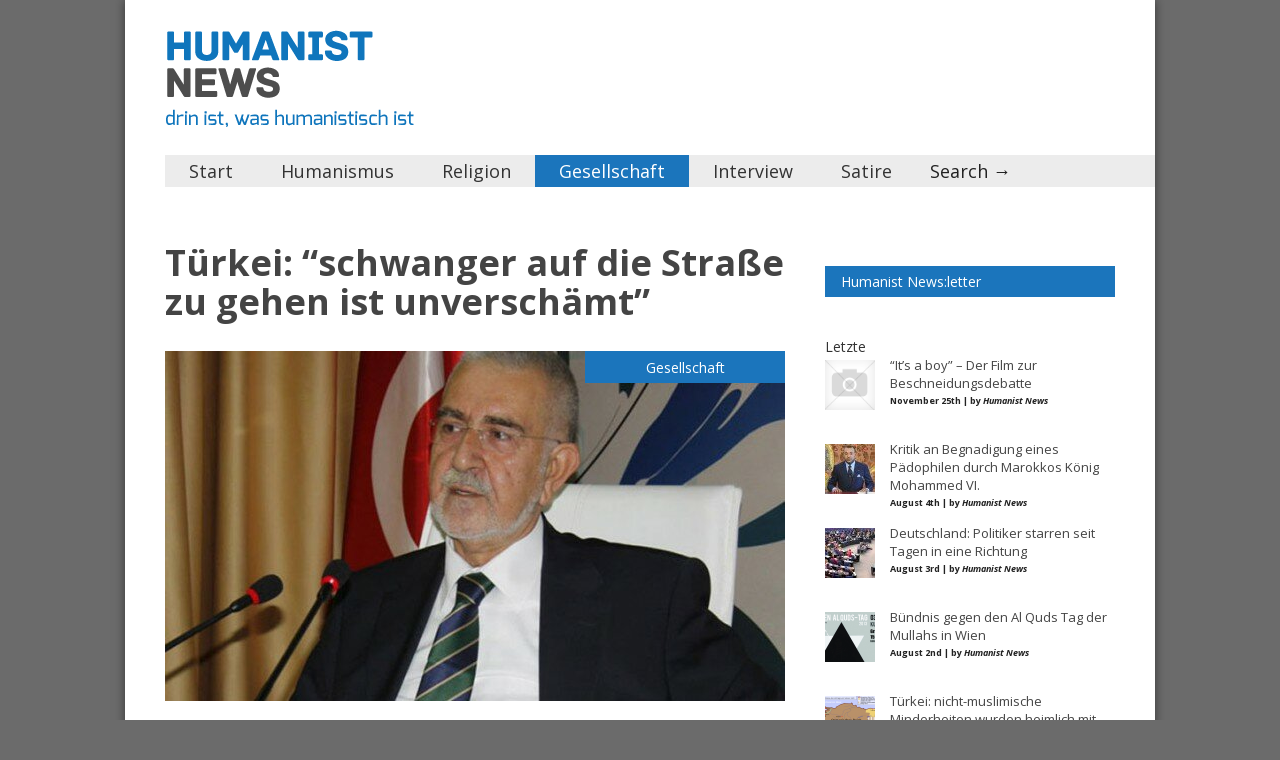

--- FILE ---
content_type: text/html; charset=utf-8
request_url: https://humanist-news.com/turkei-schwanger-auf-die-strase-zu-gehen-ist-unverschamt/
body_size: 9497
content:
<!DOCTYPE html>
<html class="no-js" lang="de-DE"  xmlns:og="http://opengraphprotocol.org/schema/">
<head>
  <meta http-equiv="Content-Type" content="text/html; charset=utf-8">
  <title>Humanist News | drin ist, was humanistisch ist</title>
  <meta name="description" content="drin ist, was humanistisch ist">
  <meta name="viewport" content="width=device-width, initial-scale=1, maximum-scale=1">
  
  
  
  
  <link rel='stylesheet' id='slc-css-css' href='/wp-content/plugins/site-layout-customizer/style.css?ver=1.0.0' type='text/css' media='all'>
  <link rel='stylesheet' id='spreadplugin-css' href='/wp-content/plugins/wp-spreadplugin/css/spreadplugin.css?ver=3.5.1' type='text/css' media='all'>
  <link rel='stylesheet' id='fancy_box_css-css' href='/wp-content/plugins/wp-spreadplugin/css/jquery.fancybox.css?ver=3.5.1' type='text/css' media='all'>
  <link rel='stylesheet' id='style-frontend.css-css' href='/wp-content/plugins/plugin-kontakt/frontend/style.css?ver=3.5.1' type='text/css' media='all'>
  <link rel='stylesheet' id='validate-engine-css-css' href='/wp-content/plugins/wysija-newsletters/css/validationEngine.jquery.css?ver=2.5.3' type='text/css' media='all'>
  <link rel='stylesheet' id='main_css-css' href='/wp-content/themes/gonzo/style.css?ver=3.5.1' type='text/css' media='all'>
  <link rel='stylesheet' id='arevico_scsfbcss-css' href='/wp-content/plugins/facebook-page-promoter-lightbox/scs/scs.css?ver=3.5.1' type='text/css' media='all'>
  <link rel='stylesheet' id='simple-contact-form-css' href='/wp-content/plugins/simple-contact-form/style.css?ver=3.5.1' type='text/css' media='all'>
  <link rel='stylesheet' id='facebook-css' href='/wp-content/plugins/facebook/static/css/style.min.css?ver=1.3.1' type='text/css' media='all'>
  <link rel='stylesheet' id='fbSEOStylesheet-css' href='/wp-content/plugins/seo-facebook-comments/assets/fbseo-style.css?ver=3.5.1' type='text/css' media='all'>
  <script type='text/javascript'>
  /* <![CDATA[ */
  var gonzo_script = {"post_id":"4633","ajaxurl":"http:\/\/humanist-news.com\/wp-admin\/admin-ajax.php"};
  var gonzo_script = {"post_id":"4633","ajaxurl":"http:\/\/humanist-news.com\/wp-admin\/admin-ajax.php"};
  /* ]]> */
  </script>
  <script type='text/javascript' src='/wp-includes/js/jquery/jquery.js?ver=1.8.3'></script>
  <script type='text/javascript' src='/wp-content/plugins/nomination-and-voting/js/jquery.cookie.js?ver=3.5.1'></script>
  <script type='text/javascript' src='/wp-content/plugins/useful-banner-manager/scripts.js?ver=3.5.1'></script>
  <script type='text/javascript' src='/wp-content/plugins/wp-spreadplugin/js/jquery.infinitescroll.min.js?ver=3.5.1'></script>
  <script type='text/javascript' src='/wp-content/plugins/wp-spreadplugin/js/jquery.fancybox.pack.js?ver=3.5.1'></script>
  <script type='text/javascript' src='/wp-content/plugins/wp-spreadplugin/js/jquery.elevateZoom-2.5.5.min.js?ver=3.5.1'></script>
  <script type='text/javascript' src='/wp-content/themes/gonzo/js/libs/modernizr-2.0.6.min.js?ver=3.5.1'></script>
  <script type='text/javascript' src='/wp-content/themes/gonzo/js/scripts.js?ver=3.5.1'></script>
  
  
  <script type='text/javascript'>
  /* <![CDATA[ */
  var lb_l_ret = {"fb_id":"241705915882826","display_on_page":"1","display_on_post":"1","display_on_homepage":"1","display_on_archive":"1","show_once":"5","delay":"2000","fancybox":"","facebookheader":"","gaevent":"","eam":"","hideonlike":""};
  /* ]]> */
  </script>
  
  
  <link rel="EditURI" type="application/rsd+xml" title="RSD" href="/xmlrpc.php?rsd">
  <link rel="wlwmanifest" type="application/wlwmanifest+xml" href="/wp-includes/wlwmanifest.xml">
  <link rel='prev' title='Pakistans neue Superheldin: Burka Avenger' href='/pakistans-neue-superheldin-burka-avenger/'>
  <link rel='next' title='Russische Neo-Nazis und Nationalisten foltern schwule Teenager' href='/russische-neo-nazis-und-nationalisten-foltern-schwule-teenager/'>
  <link rel='canonical' href='/turkei-schwanger-auf-die-strase-zu-gehen-ist-unverschamt/'>
  <link rel='shortlink' href='/?p=4633'>
  <link rel="stylesheet" media="screen" type="text/css" href="/wp-content/plugins/StickySocialBar/css/transparent - light.css">
  
  <link rel="stylesheet" href="/wp-content/plugins/font-burner-control-panel/css/fontburner.css" type="text/css" media="screen">
  <link rel="wpurl" href="/wp-content/plugins/font-burner-control-panel/css/fontburner_print.css" type="text/css" media="print">
  <script src="/wp-content/plugins/font-burner-control-panel/js/fontburner.js" type="text/javascript"></script>
  <meta property='fb:admins' content='100001201398547'>
  <meta property='og:title' content='Türkei: &#8220;schwanger auf die Straße zu gehen ist unverschämt&#8221;'>
  <meta property='og:site_name' content='Humanist News'>
  <meta property='og:url' content='https://humanist-news.com/turkei-schwanger-auf-die-strase-zu-gehen-ist-unverschamt/'>
  <meta property='og:type' content='article'>
  <meta property='fb:app_id' content='434961596547525'>
  <style type="text/css">
                        .social-ring:after {
                            clear: both;
                            content: " ";
                            display: block;
                            font-size: 0;
                            height: 0;
                            line-height: 0;
                            visibility: hidden;
                            width: 0;
                        }       
                        .social-ring {
                                margin: 0 !important;
                                padding: 0 !important;
                                line-height: 20px !important;
                                height: auto;
                                font-size: 11px;
                        }
                        .social-ring-button {
                                float: left !important;
                                                                height: 30px;
                                                                margin: 0 5px 0 0 !important;
                                padding: 0 !important;
                        }
                        .social-ring .social-ring-button iframe {
                                max-width: none !important;
                        }
  </style>
  <meta property="og:site_name" content="Humanist News">
  <meta property="og:type" content="article">
  <meta property="og:locale" content="de_DE">
  <meta property="fb:app_id" content="434961596547525">
  <meta property="og:url" content="https://humanist-news.com/turkei-schwanger-auf-die-strase-zu-gehen-ist-unverschamt/">
  <meta property="og:title" content="Türkei: &#8220;schwanger auf die Straße zu gehen ist unverschämt&#8221;">
  <meta property="og:description" content="25. Juli 2013, Wien. (HN) Im türkischen Abendprogramm verkündete Ömer Tuğrul İnançer, ein Sufi und Anwalt, dass es unverschämt sei, wenn schwangere Frauen sich öffentlich zeigen würden. Die Aussagen lösten eine Protestwelle in der Türkei aus. Bauch einer Schwangeren unästethisch &quot;Die Schwangerschaft mit Pauken und Trompeten aller Welt zu verkünden widerspricht unserem Anstandsbegriff&quot;, so der&hellip;">
  <meta property="article:published_time" content="2013-07-25T20:26:29+00:00">
  <meta property="article:modified_time" content="2013-07-25T20:33:59+00:00">
  <meta property="article:author" content="https://humanist-news.com/author/redaktion-wien/">
  <meta property="article:section" content="Gesellschaft">
  <meta property="article:tag" content="Anstand">
  <meta property="article:tag" content="Bauch">
  <meta property="article:tag" content="Gesellschaft">
  <meta property="article:tag" content="Ömer Tuğrul İnançer">
  <meta property="article:tag" content="Schwangerschaft">
  <meta property="article:tag" content="Sufi">
  <meta property="article:tag" content="Sufismus">
  <meta property="article:tag" content="türkei">
  <meta property="og:image" content="https://humanist-news.com/wp-content/uploads/2013/07/trt1-de-şoke-eden-hamile-yorumu-böyle-karınla-sokakta-gezilmez.jpg">
  <meta property="og:image:width" content="700">
  <meta property="og:image:height" content="400">
  <link href="https://fonts.googleapis.com/css?family=Open+Sans:400italic,700italic,400,700" rel='stylesheet' type='text/css'><noscript>
  <style>


                        .es-carousel ul{display:block;}
  </style></noscript>
  <style>
  #back-top a:hover span, input.omc-header-search-button, .widget_calendar thead>tr>th, a.omc-blog-one-anchor, span.omc-module-a-stars-over, span.leading-article.omc-module-a-stars-over, span.omc-blog-two-stars-over, span.omc-featured-stars-over, .flex-direction-nav li .prev:hover, .flex-direction-nav li .next:hover, a.omc-social-small:hover, .es-nav span.es-nav-next:hover, .es-nav span.es-nav-prev:hover {background-color:#1B75BC;}

        .widget_categories > ul > li > a:hover, a#omc-main-navigation ul li.current-menu-item a, nav#omc-main-navigation ul li.current-category-ancestor a, nav#omc-main-navigation ul li.current-menu-parent a, nav#omc-main-navigation ul li.current-post-ancestor a, a.omc-featured-label, a.omc-flex-category, h1.omc-half-width-label a,   a.omc-title-category-context, div.omc-category-block a, span.omc-criteria-percentage, div.omc-authorbox p a, h3.omc-default-widget-header, div.search-button, h3.widgettitle, h3.widgettitle span,      .widget_categories > ul > li > a:hover, .flex-control-nav li a:hover, .flex-control-nav li a.active, .style1 ul.tabbernav li.tabberactive a, h3.omc-blog-two-cat a, h2.omc-quarter-width-label a, .pagination span, h3.omc-blog-one-cat a, nav#omc-main-navigation ul.sub-menu,  nav#omc-main-navigation ul.sub-menu,  .omc-footer-widget .tagcloud a:hover, input.search_button_sidebar, nav#omc-main-navigation ul li.current-menu-item a, nav#omc-main-navigation ul li.current-category-ancestor a, nav#omc-main-navigation ul li.current-menu-parent a, nav#omc-main-navigation ul li.current-post-ancestor a, a.omc-mobile-back-to-top, h3#comments-title, article#omc-full-article ul.omc-tabs li.active  {background:#1B75BC;}

        ::-moz-selection {background:#1B75BC;}
        ::selection {background:#1B75BC;}

        div.omc-featured-overlay h1 a:hover, h5.omc-also-in a, table#wp-calendar>tbody>tr>td>a, tfoot>tr>td>a, tfoot>tr>td>a:link, tfoot>tr>td>a:visited, tfoot>tr>td>a:hover, tfoot>tr>td>a:active, .widget_calendar table#wp-calendar > tbody > tr > td > a {color:#1B75BC;} 

        .flickr_badge_image:hover, .widget_nav_menu ul li a:hover, .widget_pages ul li a:hover, .widget_recent_entries ul li a:hover, .widget_archive ul li a:hover {border-color:#1B75BC;}

        div.omc-cat-top  {border-top-color:#1B75BC; !important}     
        
        li.comment > div {border-bottom-color:#1B75BC; !important}
        
        body {background-image:none; background-color:#6b6b6b;}#omc-container {box-shadow:0px 0px 10px rgba(0, 0, 0, 0.5); -moz-box-shadow:0px 0px 10px rgba(0, 0, 0, 0.5);}/* Put your custom css in here  */
  .wp-bannerize-support {
  display: none !important;}

  .omc-flex-category {
    -moz-transform: none !important;
    -webkit-transform: none !important;
    -o-transform: none !important;
    -ms-transform: none !important;
    right: 0px !important;
    top: -63px !important;
    padding-bottom: 6px !important;
  }


  @media only screen and (max-width: 480px) { /*Remove background for 320px displays*/
        div#omc-transparent-layer {background:none;}
  }

  body {font-family:Open Sans, sans-serif;}body {font-size:12px;}article#omc-full-article p {color:#333333}
  </style>
</head>
<body class="single single-post postid-4633 single-format-standard">
  <div id="fb-root"></div>
  
  <div id="omc-transparent-layer">
    <div id="omc-container">
      <header>
        <div id="omc-top-banner">
          <div class="useful_banner_manager_banner">
            
          </div>
        </div><a id="omc-logo" href="/"><img src="/wp-content/uploads/2013/04/logo.png" alt="Humanist News logo"></a>
        <nav id="omc-main-navigation">
          <div class="omc-over-480">
            <ul id="menu-hauptmenu" class="menu">
              <li id='menu-item-3610' class="menu-item menu-item-type-custom menu-item-object-custom menu-item-home">
                <a href="/">Start</a>
              </li>
              <li id='menu-item-7' class="menu-item menu-item-type-taxonomy menu-item-object-category">
                <a href="/category/humanismus/">Humanismus</a>
              </li>
              <li id='menu-item-9' class="menu-item menu-item-type-taxonomy menu-item-object-category">
                <a href="/category/religion/">Religion</a>
              </li>
              <li id='menu-item-3737' class="menu-item menu-item-type-taxonomy menu-item-object-category current-post-ancestor current-menu-parent current-post-parent">
                <a href="/category/gesellschaft/">Gesellschaft</a>
              </li>
              <li id='menu-item-310' class="menu-item menu-item-type-taxonomy menu-item-object-category">
                <a href="/category/interview/">Interview</a>
              </li>
              <li id='menu-item-1456' class="menu-item menu-item-type-taxonomy menu-item-object-category">
                <a href="/category/satire/">Satire</a>
              </li>
              <li id="omc-header-search">
                <span id="omc-search-overlay">Search &rarr;</span>
                
              </li>
            </ul>
          </div><br class="clear">
          <div class="omc-under-480">
            
          </div>
          <div id="omc-header-search-mobi">
            
          </div>
        </nav><br class="clear">
      </header>
      <section id="omc-main">
        <article id="omc-full-article" class="omc-inner-standard">
          <h1 class="omc-post-heading-standard">Türkei: &#8220;schwanger auf die Straße zu gehen ist unverschämt&#8221;</h1><br>
          
          <div id="omc-inner-placeholder">
            <a href="/category/gesellschaft/" class="omc-flex-category">Gesellschaft</a> <img src="/wp-content/uploads/2013/07/trt1-de-s%CC%A7oke-eden-hamile-yorumu-bo%CC%88yle-kar%C4%B1nla-sokakta-gezilmez-620x350.jpg" class="featured-full-width-top wp-post-image" alt="trt1-de-şoke-eden-hamile-yorumu--böyle-karınla-sokakta-gezilmez">
            <div class="omc-article-top">
              <p class="omc-date-time-inner omc-format-standard"><b>Veröffentlicht am</b> Juli 25th, 2013 | <em>von Humanist News</em></p><span class="omc-comment-count"></span>
            </div>
          </div>
          <div class="fb-social-plugin fb-like" data-font="arial" data-ref="above-post" data-width="470"></div>
          <p></p>
          <div class="social-ring">
            <div class="social-ring-button">
              
            </div>
            <div class="social-ring-button">
              <div class="g-plusone" data-size="medium"></div>
            </div>
            <div class="social-ring-button"></div>
            <div class="social-ring-button">
              
            </div>
          </div>
          <div style="clear:both;">
            &nbsp;
          </div>
          <p></p>
          
          <h4>25. Juli 2013, Wien. (HN) Im türkischen Abendprogramm verkündete Ömer Tuğrul İnançer, ein Sufi und Anwalt, dass es unverschämt sei, wenn schwangere Frauen sich öffentlich zeigen würden. Die Aussagen lösten eine Protestwelle in der Türkei aus.</h4>
          <h3>Bauch einer Schwangeren unästethisch</h3>
          <p>&#8220;Die Schwangerschaft mit Pauken und Trompeten aller Welt zu verkünden widerspricht unserem Anstandsbegriff&#8221;, so der Sufi İnançer. Im türkischen Staatsfernsehen TRT 1 lief eine Abendsendung zum Fastenbrechen während Ramadan, wo er als Gast eingeladen wurde, um über Religion zu sprechen.</p>
          <p>So war er in der Sendung ebenfalls der Meinung, es sei nicht angemessen ab dem sechsten Monat Schwangerschaft überhaupt noch auf die Straße zu gehen. &#8220;Zu allererst ist das nicht ästhetisch&#8221;, so İnançer über den Babybauch.</p>
          <h3>Lieber das Auto nehmen</h3>
          <p>So riet İnançer den schwangeren Frauen,&nbsp;sollten sie Luft schnappen wollen, in das Auto ihres Mannes zu steigen, um mit ihm durch die Gegend zu fahren. Und das sollte nur abends geschehen, ergänzte er. Dass heutzutage auch schwangere Frauen im Fernsehen auftreten würden, sei nicht der gesellschaftlichen Realität verschuldet, das sei einfach nur unverschämt, erklärte İnançer.</p>
          <h3>Skandal-Aussagen</h3>
          <p>Türkischen Medien beschreiben die Aussagen als einen Skandal, die bei vielen Menschen in der Türkei großes Unverständnis auslösten.</p>
          <p><strong>Quelle:</strong> <a href="http://video.cnnturk.com/2013/haber/7/25/boyle-karinla-sokakta-gezilmez-ayiptir-ayip" target="_blank">CNN Türk (mit Videoausschniten der Sendung)</a></p>
          <p><strong>Link:</strong> <a href="https://de.wikipedia.org/wiki/Sufismus#Lehre" target="_blank">Sufismus</a></p>
          <div style="font-size:0px;height:0px;line-height:0px;margin:0;padding:0;clear:both"></div>
          <p></p>
          <div class="social-ring">
            <div class="social-ring-button">
              
            </div>
            <div class="social-ring-button">
              <div class="g-plusone" data-size="medium"></div>
            </div>
            <div class="social-ring-button"></div>
            <div class="social-ring-button">
              
            </div>
          </div>
          <div style="clear:both;">
            &nbsp;
          </div>
          <p></p>
          
          
          <p class="omc-single-tags"><b>Tags:</b> <a href="/tag/anstand/" rel="tag">Anstand</a>, <a href="/tag/bauch/" rel="tag">Bauch</a>, <a href="/tag/gesellschaft/" rel="tag">Gesellschaft</a>, <a href="/tag/omer-tugrul-inancer/" rel="tag">Ömer Tuğrul İnançer</a>, <a href="/tag/schwangerschaft/" rel="tag">Schwangerschaft</a>, <a href="/tag/sufi/" rel="tag">Sufi</a>, <a href="/tag/sufismus/" rel="tag">Sufismus</a>, <a href="/tag/turkei/" rel="tag">türkei</a><br></p><br class="clear">
          <div id="plista_widget_standard_1"></div>
          <script type="text/javascript" src="https://static.plista.com/fullplista/5d63ebcc5afb14d2ff2819c1.js"></script> 
          <script type="text/javascript">


                                                PLISTA.items.push({"objectid":4633,"title":"T\u00fcrkei: &#8220;schwanger auf die Stra\u00dfe zu gehen ist unversch\u00e4mt&#8221;","text":"25. Juli 2013, Wien. (HN) Im t\u00fcrkischen Abendprogramm verk\u00fcndete \u00d6mer Tu\u011frul \u0130nan\u00e7er, ein Sufi und Anwalt, dass es unversch\u00e4mt sei, wenn schwangere Frauen sich \u00f6ffentlich zeigen w\u00fcrden. Die Aussagen l\u00f6sten eine Protestwelle in der T\u00fcrkei aus.\r\nBauch einer Schwangeren un\u00e4stethisch\r\n\"Die Schwangerschaft mit Pauken und Trompeten aller Welt zu verk\u00fcnden widerspricht unserem Anstandsbegriff\", so der Sufi \u0130nan\u00e7er. Im t\u00fcrkischen Staatsfernsehen TRT 1 lief eine Abendsendung zum Fastenbrechen w\u00e4hrend Ramadan, wo er als Gast eingeladen wurde, um \u00fcber Religion zu sprechen.\r\n\r\nSo war er in der Sendung ebenfalls der Meinung, es sei nicht angemessen ab dem sechsten Monat Schwangerschaft \u00fcberhaupt noch auf die Stra\u00dfe zu gehen. \"Zu allererst ist das nicht \u00e4sthetisch\", so \u0130nan\u00e7er \u00fcber den Babybauch.\r\nLieber das Auto nehmen\r\nSo riet \u0130nan\u00e7er den schwangeren Frauen,\u00a0sollten sie Luft schnappen wollen, in das Auto ihres Mannes zu steigen, um mit ihm durch die Gegend zu fahren. Und das sollte nur abends geschehen, erg\u00e4nzte er. Dass heutzutage auch schwangere Frauen im Fernsehen auftreten w\u00fcrden, sei nicht der gesellschaftlichen Realit\u00e4t verschuldet, das sei einfach nur unversch\u00e4mt, erkl\u00e4rte \u0130nan\u00e7er.\r\nSkandal-Aussagen\r\nT\u00fcrkischen Medien beschreiben die Aussagen als einen Skandal, die bei vielen Menschen in der T\u00fcrkei gro\u00dfes Unverst\u00e4ndnis ausl\u00f6sten.\r\n\r\nQuelle: CNN T\u00fcrk (mit Videoausschniten der Sendung)\r\n\r\nLink: Sufismus","url":"http:\/\/humanist-news.com\/turkei-schwanger-auf-die-strase-zu-gehen-ist-unverschamt\/","img":"http:\/\/humanist-news.com\/wp-content\/uploads\/2013\/07\/trt1-de-s\u0327oke-eden-hamile-yorumu-bo\u0308yle-kar\u0131nla-sokakta-gezilmez-150x150.jpg"});
                                                PLISTA.pictureads.enable(true);
                                                PLISTA.partner.init();
          </script>
          <div class="omc-authorbox">
            <h4>Über den Autor</h4>
            <div class="omc-author-pic">
              <a href="/author/redaktion-wien/"><img src="/wp-content/uploads/2013/07/HN-Avatar-150x150.png" width="80" height="80" alt="Humanist News" class="wp-user-avatar wp-user-avatar-80 alignhttp://1.gravatar.com/avatar/ad516503a11cd5ca435acc9bb6523536?s=80 avatar avatar avatar-80 photo"></a>
            </div>
            <p><a href="/author/redaktion-wien/" title="Beiträge von Humanist News" rel="author">Humanist News</a> Nutzen Sie das Kontaktformular am unteren Ende dieser Seite für Anfragen an die Redaktion.</p>
          </div><br class="clear">
          <div class="omc-related-posts">
            <h4>Ähnliche Artikel</h4>
            <article class="omc-related-post omc-module-c omc-quarter-width-category">
              <a href="/turkei-nicht-muslimische-minderheiten-wurden-heimlich-markiert/" title="Türkei: nicht-muslimische Minderheiten wurden heimlich mit Codes markiert"><img src="/wp-content/uploads/2013/08/800px-Treaty_sevres_otoman_de.svg_-290x166.png" class="omc-image-resize wp-post-image" alt="800px-Treaty_sevres_otoman_de.svg"></a>
              <h5 class="omc-related-article"><a href="/turkei-nicht-muslimische-minderheiten-wurden-heimlich-markiert/" title="Türkei: nicht-muslimische Minderheiten wurden heimlich mit Codes markiert">Türkei: nicht-muslimische Minderheiten wurden heimlich mit Codes markiert</a> <span>&rarr;</span></h5>
            </article>
            <article class="omc-related-post omc-module-c omc-quarter-width-category">
              <a href="/pakistan-frau-wurde-wegen-mobiltelefon-besitzes-gesteinigt/" title="Pakistan: Frau wurde wegen Mobiltelefon-Besitzes gesteinigt"><img src="/wp-content/uploads/2013/07/KhapPanchayat-275x166.jpg" class="omc-image-resize wp-post-image" alt="KhapPanchayat"></a>
              <h5 class="omc-related-article"><a href="/pakistan-frau-wurde-wegen-mobiltelefon-besitzes-gesteinigt/" title="Pakistan: Frau wurde wegen Mobiltelefon-Besitzes gesteinigt">Pakistan: Frau wurde wegen Mobiltelefon-Besitzes gesteinigt</a> <span>&rarr;</span></h5>
            </article>
            <article class="omc-related-post omc-module-c omc-quarter-width-category">
              <a href="/aziz-nesin-ich-glaube-nicht-an-die-westliche-demokratie/" title="Aziz Nesin: &#8220;Ich glaube nicht an die westliche Demokratie&#8221;"><img src="/wp-content/uploads/2013/07/64f6fcec32d7dcf6a3cd2644d003466b_1295622961-290x166.jpg" class="omc-image-resize wp-post-image" alt="Aziz Nesin"></a>
              <h5 class="omc-related-article"><a href="/aziz-nesin-ich-glaube-nicht-an-die-westliche-demokratie/" title="Aziz Nesin: &#8220;Ich glaube nicht an die westliche Demokratie&#8221;">Aziz Nesin: &#8220;Ich glaube nicht an die westliche Demokratie&#8221;</a> <span>&rarr;</span></h5>
            </article>
            <article class="omc-related-post omc-module-c omc-quarter-width-category">
              <a href="/die-zahnrader/" title="Die Zahnräder"><img src="/wp-content/uploads/2013/07/Zahnraeder_web-620x350-290x166.jpg" class="omc-image-resize wp-post-image" alt="Zahnraeder_web-620x350"></a>
              <h5 class="omc-related-article"><a href="/die-zahnrader/" title="Die Zahnräder">Die Zahnräder</a> <span>&rarr;</span></h5>
            </article><br class="clear">
          </div><br class="clear">
          <div class="fb-comments" data-href="/turkei-schwanger-auf-die-strase-zu-gehen-ist-unverschamt/" data-num-posts="4" data-width="620"></div>
        </article>
      </section>
      <section id="omc-sidebar" class="omc-right">
        <a href="#top" class="omc-mobile-back-to-top">Back to Top &uarr;</a>
        <ul class="xoxo">
          <li id="text-5" class="omc-widget widget_text">
            <div class="textwidget">
              <p></p>
            </div>
          </li>
          <li id="text-13" class="omc-widget widget_text">
            <div class="textwidget">
              
            </div>
          </li>
          <li id="flattrglobalwidget-2" class="omc-widget widget_flattrglobal">
            
          </li>
          <li id="wysija-2" class="omc-widget widget_wysija">
            <h3 class="widgettitle"><span>Humanist News:letter</span></h3>
            <div class="widget_wysija_cont">
              <div id="msg-form-wysija-2" class="wysija-msg ajax"></div>
              
            </div>
          </li>
          <li id="slipfire-tabber-3" class="omc-widget tabbertabs">
            <div class="tabber style1">
              <div id="recent-posts-6" class="widget_recent_entries tabbertab">
                <div class="sdfsdf"></div>
                <h3 class="widget-title section-title">Letzte</h3>
                <ul>
                  <li>
                    <a href="/its-a-boy-der-film-zur-beschneidungsdebatte/"><img src="/wp-content/themes/gonzo/images/no-image-small-square.png" class="wpp-thumbnail wp-post-image" style="width:50px; height:50px;" alt="no image"></a> <a href="/its-a-boy-der-film-zur-beschneidungsdebatte/" title="&#8220;It&#8217;s a boy&#8221; &#8211; Der Film zur Beschneidungsdebatte"><span class="wpp-post-title">&#8220;It&#8217;s a boy&#8221; &#8211; Der Film zur Beschneidungsdebatte</span></a> <span class="post-stats">November 25th | by <span class="wpp-author">Humanist News</span></span>
                  </li>
                  <li>
                    <a href="/kritik-an-begnadigung-eines-padophilen-durch-marokkanischen-konig-mohammed-vi/"><img src="/wp-content/uploads/2013/08/koenig-mohammed-marokko-50x50.jpg" class="wpp-thumbnail wp-post-image wp-post-image" alt="koenig-mohammed-marokko"></a> <a href="/kritik-an-begnadigung-eines-padophilen-durch-marokkanischen-konig-mohammed-vi/" title="Kritik an Begnadigung eines Pädophilen durch Marokkos König Mohammed VI."><span class="wpp-post-title">Kritik an Begnadigung eines Pädophilen durch Marokkos König Mohammed VI.</span></a> <span class="post-stats">August 4th | by <span class="wpp-author">Humanist News</span></span>
                  </li>
                  <li>
                    <a href="/deutschland-politiker-starren-seit-tagen-in-eine-richtung/"><img src="/wp-content/uploads/2013/08/Bundestag-beschliesst-PNG-50x50.jpg" class="wpp-thumbnail wp-post-image wp-post-image" alt="Bundestag-beschliesst-PNG"></a> <a href="/deutschland-politiker-starren-seit-tagen-in-eine-richtung/" title="Deutschland: Politiker starren seit Tagen in eine Richtung"><span class="wpp-post-title">Deutschland: Politiker starren seit Tagen in eine Richtung</span></a> <span class="post-stats">August 3rd | by <span class="wpp-author">Humanist News</span></span>
                  </li>
                  <li>
                    <a href="/bundnis-gegen-den-al-quds-tagin-wien-2013/"><img src="/wp-content/uploads/2013/08/cropped-gg_al_quds_tag1-50x50.png" class="wpp-thumbnail wp-post-image wp-post-image" alt="cropped-gg_al_quds_tag1"></a> <a href="/bundnis-gegen-den-al-quds-tagin-wien-2013/" title="Bündnis gegen den Al Quds Tag der Mullahs in Wien"><span class="wpp-post-title">Bündnis gegen den Al Quds Tag der Mullahs in Wien</span></a> <span class="post-stats">August 2nd | by <span class="wpp-author">Humanist News</span></span>
                  </li>
                  <li>
                    <a href="/turkei-nicht-muslimische-minderheiten-wurden-heimlich-markiert/"><img src="/wp-content/uploads/2013/08/800px-Treaty_sevres_otoman_de.svg_-50x50.png" class="wpp-thumbnail wp-post-image wp-post-image" alt="800px-Treaty_sevres_otoman_de.svg"></a> <a href="/turkei-nicht-muslimische-minderheiten-wurden-heimlich-markiert/" title="Türkei: nicht-muslimische Minderheiten wurden heimlich mit Codes markiert"><span class="wpp-post-title">Türkei: nicht-muslimische Minderheiten wurden heimlich mit Codes markiert</span></a> <span class="post-stats">August 2nd | by <span class="wpp-author">Cahit Kaya</span></span>
                  </li>
                  <li>
                    <a href="/klage-anwalt-will-gegen-rechtswidrige-kreuzigung-jesus-vorgehen/"><img src="/wp-content/uploads/2013/08/Dola-Indidis-50x50.jpg" class="wpp-thumbnail wp-post-image wp-post-image" alt="Dola-Indidis"></a> <a href="/klage-anwalt-will-gegen-rechtswidrige-kreuzigung-jesus-vorgehen/" title="Klage gegen Israel: Anwalt will gegen &#8220;rechtswidrige&#8221; Kreuzigung Jesus vorgehen"><span class="wpp-post-title">Klage gegen Israel: Anwalt will gegen &#8220;rechtswidrige&#8221; Kreuzigung Jesus vorgehen</span></a> <span class="post-stats">August 2nd | by <span class="wpp-author">Humanist News</span></span>
                  </li>
                  <li>
                    <a href="/papst-ein-atheist-zu-sein-ist-in-ordnung-solange-man-gutes-tut/"><img src="/wp-content/uploads/2013/08/Papst-Franziskus-50x50.jpg" class="wpp-thumbnail wp-post-image wp-post-image" alt="Papst-Franziskus"></a> <a href="/papst-ein-atheist-zu-sein-ist-in-ordnung-solange-man-gutes-tut/" title="Papst: &#8220;ein Atheist zu sein ist in Ordnung, solange man Gutes tut&#8221;"><span class="wpp-post-title">Papst: &#8220;ein Atheist zu sein ist in Ordnung, solange man Gutes tut&#8221;</span></a> <span class="post-stats">August 2nd | by <span class="wpp-author">Humanist News</span></span>
                  </li>
                  <li>
                    <a href="/studie-ueber-online-viren-religiose-seiten-dei-mal-riskanter-als-porno-seiten/"><img src="/wp-content/uploads/2013/08/jesus-facepalm-50x50.jpg" class="wpp-thumbnail wp-post-image wp-post-image" alt="jesus-facepalm"></a> <a href="/studie-ueber-online-viren-religiose-seiten-dei-mal-riskanter-als-porno-seiten/" title="Studie über Viren: Religiöse Seiten drei mal riskanter als Porno-Seiten"><span class="wpp-post-title">Studie über Viren: Religiöse Seiten drei mal riskanter als Porno-Seiten</span></a> <span class="post-stats">August 1st | by <span class="wpp-author">Humanist News</span></span>
                  </li>
                  <li>
                    <a href="/russische-neo-nazis-und-nationalisten-foltern-schwule-teenager/"><img src="/wp-content/uploads/2013/07/Russen-Neonazis-Folter-50x50.jpg" class="wpp-thumbnail wp-post-image wp-post-image" alt="Russen-Neonazis-Folter"></a> <a href="/russische-neo-nazis-und-nationalisten-foltern-schwule-teenager/" title="Russische Neo-Nazis und Nationalisten foltern schwule Teenager"><span class="wpp-post-title">Russische Neo-Nazis und Nationalisten foltern schwule Teenager</span></a> <span class="post-stats">Juli 27th | by <span class="wpp-author">Humanist News</span></span>
                  </li>
                  <li>
                    <a href="/turkei-schwanger-auf-die-strase-zu-gehen-ist-unverschamt/"><img src="/wp-content/uploads/2013/07/trt1-de-s%CC%A7oke-eden-hamile-yorumu-bo%CC%88yle-kar%C4%B1nla-sokakta-gezilmez-50x50.jpg" class="wpp-thumbnail wp-post-image wp-post-image" alt="trt1-de-şoke-eden-hamile-yorumu--böyle-karınla-sokakta-gezilmez"></a> <a href="/turkei-schwanger-auf-die-strase-zu-gehen-ist-unverschamt/" title="Türkei: &#8220;schwanger auf die Straße zu gehen ist unverschämt&#8221;"><span class="wpp-post-title">Türkei: &#8220;schwanger auf die Straße zu gehen ist unverschämt&#8221;</span></a> <span class="post-stats">Juli 25th | by <span class="wpp-author">Humanist News</span></span>
                  </li>
                  <li>
                    <a href="/pakistans-neue-superheldin-burka-avenger/"><img src="/wp-content/uploads/2013/07/burka-avenger-50x50.jpg" class="wpp-thumbnail wp-post-image wp-post-image" alt="burka-avenger"></a> <a href="/pakistans-neue-superheldin-burka-avenger/" title="Pakistans neue Superheldin: Burka Avenger"><span class="wpp-post-title">Pakistans neue Superheldin: Burka Avenger</span></a> <span class="post-stats">Juli 25th | by <span class="wpp-author">Humanist News</span></span>
                  </li>
                  <li>
                    <a href="/firma-stellt-munition-mit-schwein-her-um-muslime-in-die-holle-zu-schicken/"><img src="/wp-content/uploads/2013/07/jihawg-ammo-50x50.png" class="wpp-thumbnail wp-post-image wp-post-image" alt="jihawg-ammo"></a> <a href="/firma-stellt-munition-mit-schwein-her-um-muslime-in-die-holle-zu-schicken/" title="Firma stellt Munition mit Schwein her, um &#8220;Muslime in die Hölle zu schicken&#8221;"><span class="wpp-post-title">Firma stellt Munition mit Schwein her, um &#8220;Muslime in die Hölle zu schicken&#8221;</span></a> <span class="post-stats">Juli 24th | by <span class="wpp-author">Humanist News</span></span>
                  </li>
                  <li>
                    <a href="/jeremy-scahill-monsanto-hat-die-soldner-armee-blackwater-gekauft/"><img src="/wp-content/uploads/2013/07/Monsanto-50x50.jpg" class="wpp-thumbnail wp-post-image wp-post-image" alt="Monsanto"></a> <a href="/jeremy-scahill-monsanto-hat-die-soldner-armee-blackwater-gekauft/" title="Jeremy Scahill: &#8220;Monsanto hat Söldner-Armee gekauft&#8221;"><span class="wpp-post-title">Jeremy Scahill: &#8220;Monsanto hat Söldner-Armee gekauft&#8221;</span></a> <span class="post-stats">Juli 24th | by <span class="wpp-author">Humanist News</span></span>
                  </li>
                  <li>
                    <a href="/katzchen-stirbt-beinahe-nach-veganer-zwangsernahrung-durch-besitzer/"><img src="/wp-content/uploads/2013/07/vegan-katze-50x50.jpg" class="wpp-thumbnail wp-post-image wp-post-image" alt="vegan-katze"></a> <a href="/katzchen-stirbt-beinahe-nach-veganer-zwangsernahrung-durch-besitzer/" title="Kätzchen stirbt beinahe nach veganer Zwangsernährung"><span class="wpp-post-title">Kätzchen stirbt beinahe nach veganer Zwangsernährung</span></a> <span class="post-stats">Juli 23rd | by <span class="wpp-author">Cahit Kaya</span></span>
                  </li>
                  <li>
                    <a href="/pakistan-frau-wurde-wegen-mobiltelefon-besitzes-gesteinigt/"><img src="/wp-content/uploads/2013/07/KhapPanchayat-50x50.jpg" class="wpp-thumbnail wp-post-image wp-post-image" alt="KhapPanchayat"></a> <a href="/pakistan-frau-wurde-wegen-mobiltelefon-besitzes-gesteinigt/" title="Pakistan: Frau wurde wegen Mobiltelefon-Besitzes gesteinigt"><span class="wpp-post-title">Pakistan: Frau wurde wegen Mobiltelefon-Besitzes gesteinigt</span></a> <span class="post-stats">Juli 22nd | by <span class="wpp-author">Humanist News</span></span>
                  </li>
                  <li>
                    <a href="/scharia-warum-vergewaltigte-frauen-zu-tatern-gemacht-werden/"><img src="/wp-content/uploads/2013/07/norwegerin-vergewaltigt-50x50.jpg" class="wpp-thumbnail wp-post-image wp-post-image" alt="norwegerin-vergewaltigt"></a> <a href="/scharia-warum-vergewaltigte-frauen-zu-tatern-gemacht-werden/" title="Scharia: warum vergewaltigte Frauen zu Tätern gemacht werden"><span class="wpp-post-title">Scharia: warum vergewaltigte Frauen zu Tätern gemacht werden</span></a> <span class="post-stats">Juli 22nd | by <span class="wpp-author">Cahit Kaya</span></span>
                  </li>
                </ul>
              </div>
              <div id="fans_widget-2" class="widget_fans_widget tabbertab">
                <div class="sdfsdf"></div>
                <h3 class="widget-title section-title">Facebook</h3>
                <div class="facebook-fan-box">
                  
                </div>
              </div>
            </div>
          </li>
        </ul>
      </section><br class="clear">
    </div>
    <footer id="omc-boxed">
      <div id="omc-footer-border"></div>
      <div id="omc-inner-footer">
        <div class="omc-footer-widget-column">
          <div class="omc-footer-widget">
            <div class="omc-footer-widget">
              <img src="/wp-content/uploads/2013/04/footer-logo.png" alt="footer logo" class="footer-logo"><br>
               <br class="clear">
              <p></p>
            </div>
            <div id="text-12" class="omc-footer-widget widget_text">
              <div class="textwidget">
                <p></p>
              </div>
            </div>
          </div>
        </div>
        <div class="omc-footer-widget-column">
          <div id="tag_cloud-2" class="omc-footer-widget widget_tag_cloud">
            <h4>Schlagwörter</h4>
            <div class="tagcloud">
              <a href='/tag/atheismus/' class='tag-link-514' title='9 Themen' style='font-size: 0.9em;'>Atheismus</a> <a href='/tag/beschneidung/' class='tag-link-76' title='30 Themen' style='font-size: 0.9em;'>beschneidung</a> <a href='/tag/beschneidungsdebatte/' class='tag-link-111' title='18 Themen' style='font-size: 0.9em;'>beschneidungsdebatte</a> <a href='/tag/blasphemie/' class='tag-link-397' title='8 Themen' style='font-size: 0.9em;'>Blasphemie</a> <a href='/tag/cahit-kaya/' class='tag-link-9' title='15 Themen' style='font-size: 0.9em;'>Cahit Kaya</a> <a href='/tag/christentum/' class='tag-link-178' title='10 Themen' style='font-size: 0.9em;'>Christentum</a> <a href='/tag/demokratie/' class='tag-link-30' title='7 Themen' style='font-size: 0.9em;'>Demokratie</a> <a href='/tag/featured/' class='tag-link-10' title='11 Themen' style='font-size: 0.9em;'>featured</a> <a href='/tag/gesellschaft/' class='tag-link-174' title='8 Themen' style='font-size: 0.9em;'>Gesellschaft</a> <a href='/tag/gott/' class='tag-link-205' title='8 Themen' style='font-size: 0.9em;'>Gott</a> <a href='/tag/homosexualitat/' class='tag-link-51' title='15 Themen' style='font-size: 0.9em;'>homosexualität</a> <a href='/tag/humanismus/' class='tag-link-4' title='17 Themen' style='font-size: 0.9em;'>Humanismus</a> <a href='/tag/islam/' class='tag-link-11' title='50 Themen' style='font-size: 0.9em;'>Islam</a> <a href='/tag/judentum/' class='tag-link-77' title='8 Themen' style='font-size: 0.9em;'>judentum</a> <a href='/tag/katholische-kirche/' class='tag-link-641' title='8 Themen' style='font-size: 0.9em;'>katholische Kirche</a> <a href='/tag/koran/' class='tag-link-256' title='8 Themen' style='font-size: 0.9em;'>Koran</a> <a href='/tag/menschenrechte/' class='tag-link-41' title='14 Themen' style='font-size: 0.9em;'>Menschenrechte</a> <a href='/tag/religion/' class='tag-link-5' title='40 Themen' style='font-size: 0.9em;'>Religion</a> <a href='/tag/religionskritik/' class='tag-link-37' title='7 Themen' style='font-size: 0.9em;'>Religionskritik</a> <a href='/tag/turkei/' class='tag-link-73' title='18 Themen' style='font-size: 0.9em;'>türkei</a> <a href='/tag/usa/' class='tag-link-229' title='9 Themen' style='font-size: 0.9em;'>USA</a> <a href='/tag/wien/' class='tag-link-236' title='11 Themen' style='font-size: 0.9em;'>Wien</a> <a href='/tag/wissenschaft/' class='tag-link-6' title='7 Themen' style='font-size: 0.9em;'>Wissenschaft</a>
            </div>
          </div>
        </div>
        <div class="omc-footer-widget-column">
          <div id="simple contact form" class="omc-footer-widget gCF_widget">
            <h4>Mail an die Redaktion</h4>
            
          </div>
        </div>
        <div class="omc-footer-widget-column no-right"></div><br class="clear">
      </div>
    </footer>
    <div class="omc-copyright-area">
      <div class="omc-copyright-left">
        <p>&copy; 2013 Humanist News</p>
      </div>
      <div class="omc-copyright-right">
        <div class="menu">
          <ul>
            <li class="page_item page-item-3665">
              <a href="/"></a>
            </li>
            <li class="page_item page-item-259">
              <a href="/die-humanist-news-redaktion/">Die Humanist News Redaktion</a>
            </li>
            <li class="page_item page-item-1289">
              <a href="/impressum/">Impressum</a>
            </li>
            <li class="page_item page-item-279">
              <a href="/uber-humanist-news/">Über Humanist News</a>
            </li>
            <li class="page_item page-item-270">
              <a href="/leserreporter/">Werde Leserreporter!</a>
            </li>
          </ul>
        </div><br class="clear">
      </div><br class="clear">
      <a href="#top" class="omc-mobile-back-to-top omc-bottom-b-t-t">Back to Top &uarr;</a>
    </div>
    <p id="back-top"><a href="#top"><span></span></a></p>
     
    <script type="text/javascript">

    jQuery(document).ready(function($) { 
        $("#shareit").shareit({swidth:100,alignVertical:1,top:100,position:'right',leftOffset:'-150'}); });
    </script>
    <p><a onclick='document.cookie="wpmp_switcher=mobile;path=/;expires=Tue, 01-01-2030 00:00:00 GMT";' href='/turkei-schwanger-auf-die-strase-zu-gehen-ist-unverschamt/?wpmp_switcher=mobile'>Switch to our mobile site</a></p>
    <div id="fb-root"></div>
     
     
     
     
     
     
    <script>


                                        /**
                                        * Spreadplugin vars
                                        */
                                                
                                        var textHideDesc = 'Verstecke Beschreibung';
                                        var textShowDesc = 'Zeige Beschreibung';
                                        var loadingImage = 'https://humanist-news.com/wp-content/plugins/wp-spreadplugin/img/loading.gif';
                                        var loadingMessage = 'Artikel werden geladen...';
                                        var loadingFinishedMessage = 'Keine weiteren Artikel verfügbar';
                                        var pageLink = 'https://humanist-news.com/turkei-schwanger-auf-die-strase-zu-gehen-ist-unverschamt/';
                                        var pageCheckoutUseIframe = ;
                                        var textButtonAdd = 'In den Warenkorb';
                                        var textButtonAdded = 'Füge ein...';
                                        var ajaxLocation = 'https://humanist-news.com/wp-admin/admin-ajax.php?pageid=4633&nonce=258e9f2be9';
                                        var display = ;
                                        var imageSize = ;
    </script> 
    <script src='/wp-content/plugins/wp-spreadplugin/js/spreadplugin.js'></script> 
    <script type="text/javascript">


                                (function() {
                                    var e = document.createElement('script'),
                                                s = document.getElementsByTagName('script')[0],
                                                r = encodeURIComponent(document.referrer),
                                                t = encodeURIComponent(location.pathname),
                                                p = '?statify_referrer=' + r + '&statify_target=' + t;

                                        e.async = true;
                                        e.type = 'text/javascript';
                                        e.src = 'https://humanist-news.com/' + p;

                                        s.parentNode.insertBefore(e, s);
                                })();
    </script> 
    <script type='text/javascript' src='/wp-includes/js/jquery/jquery.form.min.js?ver=2.73'></script> 
    
    <div id="fb-root"></div>
     
    <script type='text/javascript' src=''></script> 
    <script type='text/javascript' src='/wp-content/plugins/wysija-newsletters/js/validate/languages/jquery.validationEngine-de.js?ver=2.5.3'></script> 
    <script type='text/javascript' src='/wp-content/plugins/wysija-newsletters/js/validate/jquery.validationEngine.js?ver=2.5.3'></script> 
    <script type='text/javascript'>


    /* <![CDATA[ */
    var wysijaAJAX = {"action":"wysija_ajax","controller":"subscribers","ajaxurl":"http:\/\/humanist-news.com\/wp-admin\/admin-ajax.php","loadingTrans":"Loading..."};
    var wysijaAJAX = {"action":"wysija_ajax","controller":"subscribers","ajaxurl":"http:\/\/humanist-news.com\/wp-admin\/admin-ajax.php","loadingTrans":"Laden..."};
    /* ]]> */
    </script> 
    
  </div>
</body>
</html>


--- FILE ---
content_type: text/html; charset=utf-8
request_url: https://humanist-news.com/?statify_referrer=&statify_target=%2Fturkei-schwanger-auf-die-strase-zu-gehen-ist-unverschamt%2F
body_size: 9597
content:
<!DOCTYPE html>
<html class="no-js" lang="de-DE" xmlns:og="http://opengraphprotocol.org/schema/">
<head>
  <meta http-equiv="Content-Type" content="text/html; charset=utf-8">
  <title>Humanist News | drin ist, was humanistisch ist</title>
  <meta name="description" content="drin ist, was humanistisch ist">
  <meta name="viewport" content="width=device-width, initial-scale=1, maximum-scale=1">
  
  
  
  
  <link rel="stylesheet" id="slc-css-css" href="/wp-content/plugins/site-layout-customizer/style.css?ver=1.0.0" type="text/css" media="all">
  <link rel="stylesheet" id="spreadplugin-css" href="/wp-content/plugins/wp-spreadplugin/css/spreadplugin.css?ver=3.5.1" type="text/css" media="all">
  <link rel="stylesheet" id="fancy_box_css-css" href="/wp-content/plugins/wp-spreadplugin/css/jquery.fancybox.css?ver=3.5.1" type="text/css" media="all">
  <link rel="stylesheet" id="style-frontend.css-css" href="/wp-content/plugins/plugin-kontakt/frontend/style.css?ver=3.5.1" type="text/css" media="all">
  <link rel="stylesheet" id="validate-engine-css-css" href="/wp-content/plugins/wysija-newsletters/css/validationEngine.jquery.css?ver=2.5.3" type="text/css" media="all">
  <link rel="stylesheet" id="main_css-css" href="/wp-content/themes/gonzo/style.css?ver=3.5.1" type="text/css" media="all">
  <link rel="stylesheet" id="arevico_scsfbcss-css" href="/wp-content/plugins/facebook-page-promoter-lightbox/scs/scs.css?ver=3.5.1" type="text/css" media="all">
  <link rel="stylesheet" id="simple-contact-form-css" href="/wp-content/plugins/simple-contact-form/style.css?ver=3.5.1" type="text/css" media="all">
  <link rel="stylesheet" id="facebook-css" href="/wp-content/plugins/facebook/static/css/style.min.css?ver=1.3.1" type="text/css" media="all">
  <link rel="stylesheet" id="fbSEOStylesheet-css" href="/wp-content/plugins/seo-facebook-comments/assets/fbseo-style.css?ver=3.5.1" type="text/css" media="all">
  <link rel="stylesheet" id="counterize_stylesheet-css" href="/wp-content/plugins/counterize/counterize.css.php?ver=3.5.1" type="text/css" media="all">
  <script type="text/javascript">
  /* <![CDATA[ */
  var gonzo_script = {"post_id":"3665","ajaxurl":"http:\/\/humanist-news.com\/wp-admin\/admin-ajax.php"};
  /* ]]> */
  </script>
  <script type="text/javascript" src="/wp-includes/js/jquery/jquery.js?ver=1.8.3"></script>
  <script type="text/javascript" src="/wp-content/plugins/nomination-and-voting/js/jquery.cookie.js?ver=3.5.1"></script>
  <script type="text/javascript" src="/wp-content/plugins/useful-banner-manager/scripts.js?ver=3.5.1"></script>
  <script type="text/javascript" src="/wp-content/plugins/wp-spreadplugin/js/jquery.infinitescroll.min.js?ver=3.5.1"></script>
  <script type="text/javascript" src="/wp-content/plugins/wp-spreadplugin/js/jquery.fancybox.pack.js?ver=3.5.1"></script>
  <script type="text/javascript" src="/wp-content/plugins/wp-spreadplugin/js/jquery.elevateZoom-2.5.5.min.js?ver=3.5.1"></script>
  <script type="text/javascript" src="/wp-content/themes/gonzo/js/libs/modernizr-2.0.6.min.js?ver=3.5.1"></script>
  <script type="text/javascript" src="/wp-content/themes/gonzo/js/scripts.js?ver=3.5.1"></script>
  
  
  <script type="text/javascript">
  /* <![CDATA[ */
  var lb_l_ret = {"fb_id":"241705915882826","display_on_page":"1","display_on_post":"1","display_on_homepage":"1","display_on_archive":"1","show_once":"5","delay":"2000","fancybox":"","facebookheader":"","gaevent":"","eam":"","hideonlike":""};
  /* ]]> */
  </script>
  
  
  <script type="text/javascript" src="/wp-content/plugins/counterize/counterize.js.php?ver=3.5.1"></script>
  <link rel="EditURI" type="application/rsd+xml" title="RSD" href="/xmlrpc.php?rsd">
  <link rel="wlwmanifest" type="application/wlwmanifest+xml" href="/wp-includes/wlwmanifest.xml">
  <link rel="prev" title="Impressum" href="/impressum/">
  <link rel="canonical" href="/">
  <link rel="stylesheet" media="screen" type="text/css" href="/wp-content/plugins/StickySocialBar/css/transparent%20-%20light.css">
  
  <link rel="stylesheet" href="/wp-content/plugins/font-burner-control-panel/css/fontburner.css" type="text/css" media="screen">
  <link rel="wpurl" href="/wp-content/plugins/font-burner-control-panel/css/fontburner_print.css" type="text/css" media="print">
  <script src="/wp-content/plugins/font-burner-control-panel/js/fontburner.js" type="text/javascript"></script>
  <meta property="fb:admins" content="100001201398547">
  <meta property="og:title" content="">
  <meta property="og:site_name" content="Humanist News">
  <meta property="og:url" content="https://humanist-news.com/">
  <meta property="og:type" content="article">
  <meta property="fb:app_id" content="434961596547525">
  <style type="text/css">
                        .social-ring:after {
                            clear: both;
                            content: " ";
                            display: block;
                            font-size: 0;
                            height: 0;
                            line-height: 0;
                            visibility: hidden;
                            width: 0;
                        }       
                        .social-ring {
                                margin: 0 !important;
                                padding: 0 !important;
                                line-height: 20px !important;
                                height: auto;
                                font-size: 11px;
                        }
                        .social-ring-button {
                                float: left !important;
                                                                height: 30px;
                                                                margin: 0 5px 0 0 !important;
                                padding: 0 !important;
                        }
                        .social-ring .social-ring-button iframe {
                                max-width: none !important;
                        }
  </style>
  <meta property="og:site_name" content="Humanist News">
  <meta property="og:type" content="website">
  <meta property="og:locale" content="de_DE">
  <meta property="fb:app_id" content="434961596547525">
  <meta property="og:title" content="Humanist News">
  <meta property="og:description" content="drin ist, was humanistisch ist">
  <meta property="og:url" content="https://humanist-news.com">
  <link href="https://fonts.googleapis.com/css?family=Open+Sans:400italic,700italic,400,700" rel="stylesheet" type="text/css"><noscript>
  <style>


                        .es-carousel ul{display:block;}
  </style></noscript>
  <style>
  #back-top a:hover span, input.omc-header-search-button, .widget_calendar thead>tr>th, a.omc-blog-one-anchor, span.omc-module-a-stars-over, span.leading-article.omc-module-a-stars-over, span.omc-blog-two-stars-over, span.omc-featured-stars-over, .flex-direction-nav li .prev:hover, .flex-direction-nav li .next:hover, a.omc-social-small:hover, .es-nav span.es-nav-next:hover, .es-nav span.es-nav-prev:hover {background-color:#1B75BC;}

        .widget_categories > ul > li > a:hover, a#omc-main-navigation ul li.current-menu-item a, nav#omc-main-navigation ul li.current-category-ancestor a, nav#omc-main-navigation ul li.current-menu-parent a, nav#omc-main-navigation ul li.current-post-ancestor a, a.omc-featured-label, a.omc-flex-category, h1.omc-half-width-label a,   a.omc-title-category-context, div.omc-category-block a, span.omc-criteria-percentage, div.omc-authorbox p a, h3.omc-default-widget-header, div.search-button, h3.widgettitle, h3.widgettitle span,      .widget_categories > ul > li > a:hover, .flex-control-nav li a:hover, .flex-control-nav li a.active, .style1 ul.tabbernav li.tabberactive a, h3.omc-blog-two-cat a, h2.omc-quarter-width-label a, .pagination span, h3.omc-blog-one-cat a, nav#omc-main-navigation ul.sub-menu,  nav#omc-main-navigation ul.sub-menu,  .omc-footer-widget .tagcloud a:hover, input.search_button_sidebar, nav#omc-main-navigation ul li.current-menu-item a, nav#omc-main-navigation ul li.current-category-ancestor a, nav#omc-main-navigation ul li.current-menu-parent a, nav#omc-main-navigation ul li.current-post-ancestor a, a.omc-mobile-back-to-top, h3#comments-title, article#omc-full-article ul.omc-tabs li.active  {background:#1B75BC;}

        ::-moz-selection {background:#1B75BC;}
        ::selection {background:#1B75BC;}

        div.omc-featured-overlay h1 a:hover, h5.omc-also-in a, table#wp-calendar>tbody>tr>td>a, tfoot>tr>td>a, tfoot>tr>td>a:link, tfoot>tr>td>a:visited, tfoot>tr>td>a:hover, tfoot>tr>td>a:active, .widget_calendar table#wp-calendar > tbody > tr > td > a {color:#1B75BC;} 

        .flickr_badge_image:hover, .widget_nav_menu ul li a:hover, .widget_pages ul li a:hover, .widget_recent_entries ul li a:hover, .widget_archive ul li a:hover {border-color:#1B75BC;}

        div.omc-cat-top  {border-top-color:#1B75BC; !important}     
        
        li.comment > div {border-bottom-color:#1B75BC; !important}
        
        body {background-image:none; background-color:#6b6b6b;}#omc-container {box-shadow:0px 0px 10px rgba(0, 0, 0, 0.5); -moz-box-shadow:0px 0px 10px rgba(0, 0, 0, 0.5);}/* Put your custom css in here  */
  .wp-bannerize-support {
  display: none !important;}

  .omc-flex-category {
    -moz-transform: none !important;
    -webkit-transform: none !important;
    -o-transform: none !important;
    -ms-transform: none !important;
    right: 0px !important;
    top: -63px !important;
    padding-bottom: 6px !important;
  }


  @media only screen and (max-width: 480px) { /*Remove background for 320px displays*/
        div#omc-transparent-layer {background:none;}
  }

  body {font-family:Open Sans, sans-serif;}body {font-size:12px;}article#omc-full-article p {color:#333333}
  </style>
</head>
<body class="home page page-id-3665 page-template page-template-template-homepage-php">
<div id="fb-root"></div>
<div id="omc-transparent-layer">
<div id="omc-container"><header>
<div id="omc-top-banner">
<div class="useful_banner_manager_banner"></div>
</div>
<a id="omc-logo" href="/"><img src="/wp-content/uploads/2013/04/logo.png" alt="Humanist News logo" /></a><nav id="omc-main-navigation">
<div class="omc-over-480">
<ul id="menu-hauptmenu" class="menu">
<li id="menu-item-3610" class="menu-item menu-item-type-custom menu-item-object-custom current-menu-item menu-item-home"><a href="/">Start</a></li>
<li id="menu-item-7" class="menu-item menu-item-type-taxonomy menu-item-object-category"><a href="/category/humanismus/">Humanismus</a></li>
<li id="menu-item-9" class="menu-item menu-item-type-taxonomy menu-item-object-category"><a href="/category/religion/">Religion</a></li>
<li id="menu-item-3737" class="menu-item menu-item-type-taxonomy menu-item-object-category"><a href="/category/gesellschaft/">Gesellschaft</a></li>
<li id="menu-item-310" class="menu-item menu-item-type-taxonomy menu-item-object-category"><a href="/category/interview/">Interview</a></li>
<li id="menu-item-1456" class="menu-item menu-item-type-taxonomy menu-item-object-category"><a href="/category/satire/">Satire</a></li>
<li id="omc-header-search"><span id="omc-search-overlay">Search &rarr;</span></li>
</ul>
</div>
<br class="clear" />
<div class="omc-under-480"></div>
<div id="omc-header-search-mobi"></div>
</nav></header>
<section id="omc-main">
<div class="flex-container omc-resize-620">
<div class="flexslider">
<ul class="slides">
<li><a href="/category/humanismus/" class="omc-flex-category">Humanismus</a> <a href="/asyl-iranischer-regimegegner-darf-nach-protesten-bleiben/"><img src="/wp-content/uploads/2013/08/handschellen1-620x350.jpg" class="attachment-featured-image wp-post-image" alt="handschellen" /></a>
<div class="flex-caption omc-featured-overlay">
<h1><a href="/asyl-iranischer-regimegegner-darf-nach-protesten-bleiben/">Asyl: iranischer Regimekritiker darf nach Protesten bleiben</a></h1>
<p>14. August 2013, Wien/Koblenz. (HN) Der Iraner Mehrzad Zarnegar wurde vorgestern festgenommen und sollte in einem Monat in den Iran abgeschoben werden. Da der Asylwerber</p>
</div>
</li>
<li><a href="/category/religion/" class="omc-flex-category">Religion</a> <a href="/studie-sehr-religiose-menschen-sind-weniger-intelligent-als-atheisten/"><img src="/wp-content/uploads/2013/08/bild-ohne-gott-595x350.jpg" class="attachment-featured-image wp-post-image" alt="bild-ohne-gott" /></a>
<div class="flex-caption omc-featured-overlay">
<h1><a href="/studie-sehr-religiose-menschen-sind-weniger-intelligent-als-atheisten/">Studie: sehr religi&ouml;se Menschen sind weniger intelligent als Atheisten</a></h1>
<p>13. August 2013, Wien. (HN) An der Universit&auml;t von Rochester wurden 63 Studien miteinander verglichen, die den Zusammenhang zwischen Religiosit&auml;t und Intelligenz untersuchten. In 53</p>
</div>
</li>
<li><a href="/category/humanismus/" class="omc-flex-category">Humanismus</a> <a href="/priester-verwendet-nazi-gruss-sieg-heil-waehrend-messe/"><img src="/wp-content/uploads/2013/08/kirche-messe-620x350.jpg" class="attachment-featured-image wp-post-image" alt="kirche-messe" /></a>
<div class="flex-caption omc-featured-overlay">
<h1><a href="/priester-verwendet-nazi-gruss-sieg-heil-waehrend-messe/">Trier: Priester verwendet Nazi-Gru&szlig; &ldquo;Sieg Heil&rdquo; w&auml;hrend Messe</a></h1>
<p>13. August 2013, Wien/Trier. (HN) W&auml;hrend eines katholischen Gottesdienstes in der Ortschaft Fell im Landkreis Trier-Saarburg verwendete ein Priester den Hitlergru&szlig;: er sagte &ldquo;Sieg Heil&rdquo;.</p>
</div>
</li>
<li><a href="/category/humanismus/" class="omc-flex-category">Humanismus</a> <a href="/kritiker-des-iranischen-regimes-droht-abschiebung-und-politische-verfolgung/"><img src="/wp-content/uploads/2013/08/handschellen-620x350.jpg" class="attachment-featured-image wp-post-image" alt="handschellen" /></a>
<div class="flex-caption omc-featured-overlay">
<h1><a href="/kritiker-des-iranischen-regimes-droht-abschiebung-und-politische-verfolgung/">Asyl: Iraner droht bei Abschiebung politische Verfolgung</a></h1>
<p>13. August 2013, Wien/Koblenz. (HN) Vor zwei Jahren kam der Iraner Mehrzad Zarnegar als Asylwerber nach Deutschland. Nachdem er gestern direkt nach einem Termin bei</p>
</div>
</li>
<li><a href="/category/religion/" class="omc-flex-category">Religion</a> <a href="/afghane-erschiest-ehefrau-weil-sie-unerlaubt-einkaufen-war/"><img src="/wp-content/uploads/2013/08/Afghanistan-Frauen-583x350.jpg" class="attachment-featured-image wp-post-image" alt="Afghanistan-Frauen" /></a>
<div class="flex-caption omc-featured-overlay">
<h1><a href="/afghane-erschiest-ehefrau-weil-sie-unerlaubt-einkaufen-war/">Afghane erschie&szlig;t Ehefrau: weil sie unerlaubt einkaufen war</a></h1>
<p>13. August 2013, Wien. (HN) Weil die 24-j&auml;hrige Ehefrau eines Afghanen ohne seine Erlaubnis zum Einkaufen ging, wurde sie von ihrem Ehemann im Norden Afghanistans</p>
</div>
</li>
<li><a href="/category/religion/" class="omc-flex-category">Religion</a> <a href="/scharia-wenn-linkshander-als-satanisten-gesehen-werden/"><img src="/wp-content/uploads/2013/08/teufel-620x350.jpg" class="attachment-featured-image wp-post-image" alt="teufel" /></a>
<div class="flex-caption omc-featured-overlay">
<h1><a href="/scharia-wenn-linkshander-als-satanisten-gesehen-werden/">Scharia: wenn Linksh&auml;nder als Satanisten gesehen werden</a></h1>
<p>11. August 2013, Wien. (HN, Cahit Kaya) Innerhalb des Islam regelt die Scharia das gesamte Verhalten der Muslime. Besonders strenggl&auml;ubige Muslime richten ihr Leben danach.</p>
</div>
</li>
<li><a href="/category/religion/" class="omc-flex-category">Religion</a> <a href="/syrien-islamisten-richten-blutbad-an-450-tote-kurden/"><img src="/wp-content/uploads/2013/08/syrien-panzer-620x350.jpg" class="attachment-featured-image wp-post-image" alt="syrien-panzer" /></a>
<div class="flex-caption omc-featured-overlay">
<h1><a href="/syrien-islamisten-richten-blutbad-an-450-tote-kurden/">Syrien: Islamisten richten Blutbad an: 450 tote Kurden</a></h1>
<p>8. August 2013, Wien. (HN) Im Nordosten Syriens sehen sich Kurden immer wieder Angriffen von islamischen Extremisten ausgesetzt. Nun wurde bekannt, dass die Al-Nusra-Front in</p>
</div>
</li>
<li><a href="/category/humanismus/" class="omc-flex-category">Humanismus</a> <a href="/merkur-fuhrt-halal-fleisch-ein-und-erntet-prompt-einen-shitstorm/"><img src="/wp-content/uploads/2013/08/halal-supermarkt.jpg" class="attachment-featured-image wp-post-image" alt="halal-supermarkt" /></a>
<div class="flex-caption omc-featured-overlay">
<h1><a href="/merkur-fuhrt-halal-fleisch-ein-und-erntet-prompt-einen-shitstorm/">Merkur f&uuml;hrt Halal-Fleisch ein und erntet prompt einen Shitstorm</a></h1>
<p>7. August 2013, Wien. (HN, Cahit Kaya) Nun ist auch die Supermarktkette &ldquo;Merkur&rdquo; auf die Halal-Welle aufgesprungen und versucht damit mehr muslimische Kunden zu gewinnen.</p>
</div>
</li>
</ul>
</div>
</div>
<div class="one_half">
<div class="omc-half-width-category omc-module-a">
<h1 class="omc-half-width-label"><a href="/category/humanismus/">Humanismus</a></h1>
<article class="omc-half-width-post leading">
<div class="omc-resize-290 omc-module"><span class="module-a-standard-icon-big omc-half-width-icon"></span> <img src="/wp-content/uploads/2013/08/handschellen1-290x166.jpg" class="omc-image-resize wp-post-image" alt="handschellen" /></div>
<h2><em>Asyl: iranischer Regimekritiker darf nach Protesten bleiben</em></h2>
<p>14. August 2013, Wien/Koblenz. (HN) Der Iraner Mehrzad Zarnegar wurde vorgestern festgenommen ...</p>
</article>
<article class="omc-half-width-post following"><a href="/priester-verwendet-nazi-gruss-sieg-heil-waehrend-messe/"><img src="/wp-content/uploads/2013/08/kirche-messe-50x50.jpg" class="attachment-small-square wp-post-image" alt="kirche-messe" /></a>
<h3><a class="omc-title-category-context" href="/category/humanismus/">Humanismus</a><a href="/priester-verwendet-nazi-gruss-sieg-heil-waehrend-messe/" class="omc-title-anchor">Trier: Priester verwendet Nazi-Gru&szlig; &ldquo;Sieg Heil&rdquo; w&auml;hrend Messe</a> <em style="color: #f9ba000;">&rarr;</em></h3>
<span class="omc-post-details"><span>August 13th | by</span> Humanist News</span></article>
<article class="omc-half-width-post following"><a href="/kritiker-des-iranischen-regimes-droht-abschiebung-und-politische-verfolgung/"><img src="/wp-content/uploads/2013/08/handschellen-50x50.jpg" class="attachment-small-square wp-post-image" alt="handschellen" /></a>
<h3><a class="omc-title-category-context" href="/category/humanismus/">Humanismus</a><a href="/kritiker-des-iranischen-regimes-droht-abschiebung-und-politische-verfolgung/" class="omc-title-anchor">Asyl: Iraner droht bei Abschiebung politische Verfolgung</a> <em style="color: #f9ba000;">&rarr;</em></h3>
<span class="omc-post-details"><span>August 13th | by</span> Humanist News</span></article>
<article class="omc-half-width-post following"><a href="/merkur-fuhrt-halal-fleisch-ein-und-erntet-prompt-einen-shitstorm/"><img src="/wp-content/uploads/2013/08/halal-supermarkt-50x50.jpg" class="attachment-small-square wp-post-image" alt="halal-supermarkt" /></a>
<h3><a class="omc-title-category-context" href="/category/humanismus/">Humanismus</a><a href="/merkur-fuhrt-halal-fleisch-ein-und-erntet-prompt-einen-shitstorm/" class="omc-title-anchor">Merkur f&uuml;hrt Halal-Fleisch ein und erntet prompt einen Shitstorm</a> <em style="color: #f9ba000;">&rarr;</em></h3>
<span class="omc-post-details"><span>August 7th | by</span> Cahit Kaya</span></article>
</div>
</div>
<div class="one_half last">
<div class="omc-half-width-category omc-module-a">
<h1 class="omc-half-width-label"><a href="/category/religion/">Religion</a></h1>
<article class="omc-half-width-post leading">
<div class="omc-resize-290 omc-module"><span class="module-a-standard-icon-big omc-half-width-icon"></span> <img src="/wp-content/uploads/2013/08/bild-ohne-gott-290x166.jpg" class="omc-image-resize wp-post-image" alt="bild-ohne-gott" /></div>
<h2><em>Studie: sehr religi&ouml;se Menschen sind weniger intelligent als Atheisten</em></h2>
<p>13. August 2013, Wien. (HN) An der Universit&auml;t von Rochester wurden 63 ...</p>
</article>
<article class="omc-half-width-post following"><a href="/afghane-erschiest-ehefrau-weil-sie-unerlaubt-einkaufen-war/"><img src="/wp-content/uploads/2013/08/Afghanistan-Frauen-50x50.jpg" class="attachment-small-square wp-post-image" alt="Afghanistan-Frauen" /></a>
<h3><a class="omc-title-category-context" href="/category/religion/">Religion</a><a href="/afghane-erschiest-ehefrau-weil-sie-unerlaubt-einkaufen-war/" class="omc-title-anchor">Afghane erschie&szlig;t Ehefrau: weil sie unerlaubt einkaufen war</a> <em style="color: #f9ba000;">&rarr;</em></h3>
<span class="omc-post-details"><span>August 13th | by</span> Humanist News</span></article>
<article class="omc-half-width-post following"><a href="/scharia-wenn-linkshander-als-satanisten-gesehen-werden/"><img src="/wp-content/uploads/2013/08/teufel-50x50.jpg" class="attachment-small-square wp-post-image" alt="teufel" /></a>
<h3><a class="omc-title-category-context" href="/category/religion/">Religion</a><a href="/scharia-wenn-linkshander-als-satanisten-gesehen-werden/" class="omc-title-anchor">Scharia: wenn Linksh&auml;nder als Satanisten gesehen werden</a> <em style="color: #f9ba000;">&rarr;</em></h3>
<span class="omc-post-details"><span>August 11th | by</span> Cahit Kaya</span></article>
<article class="omc-half-width-post following"><a href="/syrien-islamisten-richten-blutbad-an-450-tote-kurden/"><img src="/wp-content/uploads/2013/08/syrien-panzer-50x50.jpg" class="attachment-small-square wp-post-image" alt="syrien-panzer" /></a>
<h3><a class="omc-title-category-context" href="/category/religion/">Religion</a><a href="/syrien-islamisten-richten-blutbad-an-450-tote-kurden/" class="omc-title-anchor">Syrien: Islamisten richten Blutbad an: 450 tote Kurden</a> <em style="color: #f9ba000;">&rarr;</em></h3>
<span class="omc-post-details"><span>August 8th | by</span> Humanist News</span></article>
</div>
</div>
<div class="clearboth"></div>
<div class="omc-full-width-category omc-module-b">
<h1 class="omc-half-width-label"><a href="/category/meinung/">Meinung</a></h1>
<div class="omc-module-b-left-column omc-resize-290-40margin">
<article class="omc-half-width-post leading">
<div class="omc-resize-290 omc-relative omc-module"><img src="/wp-content/uploads/2013/06/tayyip_erdogan-620x350-290x166.jpg" class="omc-image-resize wp-post-image" alt="Recep Tayyip Erdogan" /></div>
<h2 class="omc-module-b-header">Leitet der &lsquo;t&uuml;rkische Fr&uuml;hling&rsquo; Erdogans Niedergang ein? Hoffentlich!</h2>
<span class="omc-post-details"><span>Juni 4th | by</span> Cahit Kaya</span>
<p>4.6.2013, Kommentar. (Cahit Kaya) So hat es sich der Premierminister der T&uuml;rkei und Chef der islamistischen AKP nicht vorgestellt. Erdogans ...</p>
</article>
</div>
<div class="omc-module-b-right-column omc-resize-290 drop-background">
<article class="omc-modulule-b following">
<h3><a href="/und-wieder-kriecht-hans-rauscher-zu-kreuze/" title="Und wieder kriecht Hans Rauscher vor der Kirche zu Kreuze" class="omc-title-anchor">Und wieder kriecht Hans Rauscher vor der Kirche zu Kreuze</a></h3>
</article>
<article class="omc-modulule-b following">
<h3><a href="/mogen-linke-muslime-oder-mogen-sie-nur-ihre-stimmen/" title="M&ouml;gen &lsquo;Linke&rsquo; Muslime wirklich, oder m&ouml;gen sie nur ihre Stimmen?" class="omc-title-anchor">M&ouml;gen &lsquo;Linke&rsquo; Muslime wirklich, oder m&ouml;gen sie nur ihre Stimmen?</a></h3>
</article>
<article class="omc-modulule-b following">
<h3><a href="/warum-wir-eine-sakulare-moral-brauchen/" title="Warum wir eine s&auml;kulare Moral brauchen" class="omc-title-anchor">Warum wir eine s&auml;kulare Moral brauchen</a></h3>
</article>
<article class="omc-modulule-b following">
<h3><a href="/warum-ich-als-sakularer-ex-muslim-das-volksbegehren-gegen-kirchenprivilegien-unterstutze/" title="Warum ich als s&auml;kularer Ex-Muslim das Volksbegehren gegen Kirchenprivilegien unterst&uuml;tze" class="omc-title-anchor">Warum ich als s&auml;kularer Ex-Muslim das Volksbegehren gegen Kirchenprivilegien unterst&uuml;tze</a></h3>
</article>
<article class="omc-modulule-b following">
<h3><a href="/ist-allah-ein-schwachses-wurstchen-oder-der-diener-alter-autoritarer-manner/" title="Der Koran ist ein Leitfaden, wie man Menschen zu blindem Gehorsam abrichtet" class="omc-title-anchor">Der Koran ist ein Leitfaden, wie man Menschen zu blindem Gehorsam abrichtet</a></h3>
</article>
<span class="one-px-line"></span>
<h5 class="omc-also-in">also in the <a href="/category/meinung/">Meinung</a> category</h5>
<div class="omc-category-block"><a href="/category/meinung/cahit-kaya/" title="Alle unter Cahit Kaya abgelegten Beitr&auml;ge ansehen">Cahit Kaya</a></div>
</div>
</div>
<div class="omc-quarter-width-category omc-module-c">
<h2 class="omc-quarter-width-label"><a href="/category/humanismus/">Humanismus</a></h2>
<article>
<div class="omc-resize-134"><img src="/wp-content/uploads/2013/08/handschellen1-290x166.jpg" class="omc-image-resize wp-post-image" alt="handschellen" /></div>
<h3 class="omc-module-c-heading">Asyl: iranischer Regimekritiker darf nach Protesten bleiben</h3>
<p class="omc-module-c-excerpt">14. August 2013, Wien/Koblenz. (HN) Der Iraner Mehrzad Zarnegar</p>
</article>
</div>
<div class="omc-quarter-width-category omc-module-c">
<h2 class="omc-quarter-width-label"><a href="/category/religion/">Religion</a></h2>
<article>
<div class="omc-resize-134"><img src="/wp-content/uploads/2013/08/bild-ohne-gott-290x166.jpg" class="omc-image-resize wp-post-image" alt="bild-ohne-gott" /></div>
<h3 class="omc-module-c-heading">Studie: sehr religi&ouml;se Menschen sind weniger intelligent als Atheisten</h3>
<p class="omc-module-c-excerpt">13. August 2013, Wien. (HN) An der Universit&auml;t von</p>
</article>
</div>
<div class="omc-quarter-width-category omc-module-c">
<h2 class="omc-quarter-width-label"><a href="/category/gesellschaft/">Gesellschaft</a></h2>
<article>
<div class="omc-resize-134"><img src="/wp-content/uploads/2013/08/Facebook-Richterhammer-290x166.jpg" class="omc-image-resize wp-post-image" alt="Facebook-Richterhammer" /></div>
<h3 class="omc-module-c-heading">Hetze: Wienerin nach juden- und moslemfeindlichen &Auml;u&szlig;erungen verurteilt</h3>
<p class="omc-module-c-excerpt">6. August 2013, Wien. (HN) Mit Aussagen wie &ldquo;Ausrotten!</p>
</article>
</div>
<div class="omc-quarter-width-category omc-module-c">
<h2 class="omc-quarter-width-label"><a href="/category/satire/">Satire</a></h2>
<article>
<div class="omc-resize-134"><img src="/wp-content/uploads/2013/08/Bundestag-beschliesst-PNG-290x166.jpg" class="omc-image-resize wp-post-image" alt="Bundestag-beschliesst-PNG" /></div>
<h3 class="omc-module-c-heading">Deutschland: Politiker starren seit Tagen in eine Richtung</h3>
<p class="omc-module-c-excerpt">3. August 2013, Satire. (HN) In einem niederl&auml;ndischen Zoo</p>
</article>
</div>
<div class="omc-quarter-width-category omc-module-c">
<h2 class="omc-quarter-width-label"><a href="/category/interview/">Interview</a></h2>
<article>
<div class="omc-resize-134"><img src="/wp-content/uploads/2013/05/C-3-290x166.jpg" class="omc-image-resize wp-post-image" alt="Sleeve_SingleDisc" /></div>
<h3 class="omc-module-c-heading">Eliyahu Ungar-Sargon: ein (Quer-)Schnitt durch die Beschneidungs-Mythen</h3>
<p class="omc-module-c-excerpt">7.5.2013, Wien, Berlin, Los Angeles. (HN) Eliyahu Ungar-Sargon, 33</p>
</article>
</div>
<div class="omc-quarter-width-category omc-module-c">
<h2 class="omc-quarter-width-label"><a href="/category/meinung/">Meinung</a></h2>
<article>
<div class="omc-resize-134"><img src="/wp-content/uploads/2013/06/tayyip_erdogan-620x350-290x166.jpg" class="omc-image-resize wp-post-image" alt="Recep Tayyip Erdogan" /></div>
<h3 class="omc-module-c-heading">Leitet der &lsquo;t&uuml;rkische Fr&uuml;hling&rsquo; Erdogans Niedergang ein? Hoffentlich!</h3>
<p class="omc-module-c-excerpt">4.6.2013, Kommentar. (Cahit Kaya) So hat es sich der</p>
</article>
</div>
<div class="omc-quarter-width-category omc-module-c">
<h2 class="omc-quarter-width-label"><a href="/category/wissenschaft/">Wissenschaft</a></h2>
<article>
<div class="omc-resize-134"><img src="/wp-content/uploads/2013/05/zaertliche_physik_science_busters_lgftp6az20120921122212-290x166.jpg" class="omc-image-resize wp-post-image" alt="zaertliche_physik_science_busters_lgftp6az20120921122212" /></div>
<h3 class="omc-module-c-heading">Buchliebling Voting: Gedankenlesen durch Schneckenstreicheln</h3>
<p class="omc-module-c-excerpt">27.5.2013, Wien. (HN) Die Plattform Buchliebling hat 10 B&uuml;cher</p>
</article>
</div>
<div class="omc-quarter-width-category omc-module-c">
<h2 class="omc-quarter-width-label"><a href="/category/religion/">Religion</a></h2>
<article>
<div class="omc-resize-134"><img src="/wp-content/uploads/2013/08/bild-ohne-gott-290x166.jpg" class="omc-image-resize wp-post-image" alt="bild-ohne-gott" /></div>
<h3 class="omc-module-c-heading">Studie: sehr religi&ouml;se Menschen sind weniger intelligent als Atheisten</h3>
<p class="omc-module-c-excerpt">13. August 2013, Wien. (HN) An der Universit&auml;t von</p>
</article>
</div>
</section>
<section id="omc-sidebar" class="omc-right"><a href="#top" class="omc-mobile-back-to-top">Back to Top &uarr;</a>
<ul class="xoxo">
<li id="text-5" class="omc-widget widget_text">
<div class="textwidget">
<p></p>
</div>
</li>
<li id="text-13" class="omc-widget widget_text">
<div class="textwidget"></div>
</li>
<li id="flattrglobalwidget-2" class="omc-widget widget_flattrglobal"></li>
<li id="wysija-2" class="omc-widget widget_wysija">
<h3 class="widgettitle"><span><a style="color: #fff!important;" href="/wild-robin-casino-review">Wild Robin Casino Review</a><br /></span></h3>
<h3 class="widgettitle">Humanist News:letter</h3>
<div>
<ul id="8706909162175312527">
<li><strong>Latest posts:</strong></li>
<li></li>
<li><a href="/wild-robin-casino-review">Wild Robin Casino 2026 ⚡️ No Deposit Bonus, Promo Code &amp; App</a> - 2026-01-05</li>
<li><a href="/kpis-for-social-awareness-engagement-conversion-retention">KPIs for Social: Awareness, Engagement, Conversion, Retention</a> - 2025-10-01</li>
<li><a href="/social-media-manager-career-path-skills-and-qualifications">Social Media Manager Career Path: Skills and Qualifications</a> - 2025-09-25</li>
</ul>
</div>
<h3 class="widgettitle"><span>&nbsp;</span></h3>
<div class="widget_wysija_cont">
<div id="msg-form-wysija-2" class="wysija-msg ajax"></div>
</div>
</li>
<li id="slipfire-tabber-3" class="omc-widget tabbertabs">
<div class="tabber style1">
<div id="recent-posts-6" class="widget_recent_entries tabbertab">
<div class="sdfsdf"></div>
<h3 class="widget-title section-title">Letzte</h3>
<ul>
<ul>
<li><a href="/so-wahlen-sie-einen-hosting-anbieter-aus-ein-leitfaden-fur-einsteiger">So w&auml;hlen Sie einen Hosting-Anbieter aus: Ein Leitfaden f&uuml;r Einsteiger</a></li>
</ul>
</ul>
<br />
<ul>
<li><a href="/its-a-boy-der-film-zur-beschneidungsdebatte/"><img src="/wp-content/themes/gonzo/images/no-image-small-square.png" class="wpp-thumbnail wp-post-image" style="width: 50px; height: 50px;" alt="no image" /></a> <a href="/its-a-boy-der-film-zur-beschneidungsdebatte/" title="&ldquo;It&rsquo;s a boy&rdquo; &ndash; Der Film zur Beschneidungsdebatte"><span class="wpp-post-title">&ldquo;It&rsquo;s a boy&rdquo; &ndash; Der Film zur Beschneidungsdebatte</span></a> <span class="post-stats">November 25th | by <span class="wpp-author">Humanist News</span></span></li>
<li><a href="/asyl-iranischer-regimegegner-darf-nach-protesten-bleiben/"><img src="/wp-content/uploads/2013/08/handschellen1-50x50.jpg" class="wpp-thumbnail wp-post-image wp-post-image" alt="handschellen" /></a> <a href="/asyl-iranischer-regimegegner-darf-nach-protesten-bleiben/" title="Asyl: iranischer Regimekritiker darf nach Protesten bleiben"><span class="wpp-post-title">Asyl: iranischer Regimekritiker darf nach Protesten bleiben</span></a> <span class="post-stats">August 14th | by <span class="wpp-author">Humanist News</span></span></li>
<li><a href="/studie-sehr-religiose-menschen-sind-weniger-intelligent-als-atheisten/"><img src="/wp-content/uploads/2013/08/bild-ohne-gott-50x50.jpg" class="wpp-thumbnail wp-post-image wp-post-image" alt="bild-ohne-gott" /></a> <a href="/studie-sehr-religiose-menschen-sind-weniger-intelligent-als-atheisten/" title="Studie: sehr religi&ouml;se Menschen sind weniger intelligent als Atheisten"><span class="wpp-post-title">Studie: sehr religi&ouml;se Menschen sind weniger intelligent als Atheisten</span></a> <span class="post-stats">August 13th | by <span class="wpp-author">Humanist News</span></span></li>
<li><a href="/priester-verwendet-nazi-gruss-sieg-heil-waehrend-messe/"><img src="/wp-content/uploads/2013/08/kirche-messe-50x50.jpg" class="wpp-thumbnail wp-post-image wp-post-image" alt="kirche-messe" /></a> <a href="/priester-verwendet-nazi-gruss-sieg-heil-waehrend-messe/" title="Trier: Priester verwendet Nazi-Gru&szlig; &ldquo;Sieg Heil&rdquo; w&auml;hrend Messe"><span class="wpp-post-title">Trier: Priester verwendet Nazi-Gru&szlig; &ldquo;Sieg Heil&rdquo; w&auml;hrend Messe</span></a> <span class="post-stats">August 13th | by <span class="wpp-author">Humanist News</span></span></li>
<li><a href="/kritiker-des-iranischen-regimes-droht-abschiebung-und-politische-verfolgung/"><img src="/wp-content/uploads/2013/08/handschellen-50x50.jpg" class="wpp-thumbnail wp-post-image wp-post-image" alt="handschellen" /></a> <a href="/kritiker-des-iranischen-regimes-droht-abschiebung-und-politische-verfolgung/" title="Asyl: Iraner droht bei Abschiebung politische Verfolgung"><span class="wpp-post-title">Asyl: Iraner droht bei Abschiebung politische Verfolgung</span></a> <span class="post-stats">August 13th | by <span class="wpp-author">Humanist News</span></span></li>
<li><a href="/afghane-erschiest-ehefrau-weil-sie-unerlaubt-einkaufen-war/"><img src="/wp-content/uploads/2013/08/Afghanistan-Frauen-50x50.jpg" class="wpp-thumbnail wp-post-image wp-post-image" alt="Afghanistan-Frauen" /></a> <a href="/afghane-erschiest-ehefrau-weil-sie-unerlaubt-einkaufen-war/" title="Afghane erschie&szlig;t Ehefrau: weil sie unerlaubt einkaufen war"><span class="wpp-post-title">Afghane erschie&szlig;t Ehefrau: weil sie unerlaubt einkaufen war</span></a> <span class="post-stats">August 13th | by <span class="wpp-author">Humanist News</span></span></li>
<li><a href="/scharia-wenn-linkshander-als-satanisten-gesehen-werden/"><img src="/wp-content/uploads/2013/08/teufel-50x50.jpg" class="wpp-thumbnail wp-post-image wp-post-image" alt="teufel" /></a> <a href="/scharia-wenn-linkshander-als-satanisten-gesehen-werden/" title="Scharia: wenn Linksh&auml;nder als Satanisten gesehen werden"><span class="wpp-post-title">Scharia: wenn Linksh&auml;nder als Satanisten gesehen werden</span></a> <span class="post-stats">August 11th | by <span class="wpp-author">Cahit Kaya</span></span></li>
<li><a href="/syrien-islamisten-richten-blutbad-an-450-tote-kurden/"><img src="/wp-content/uploads/2013/08/syrien-panzer-50x50.jpg" class="wpp-thumbnail wp-post-image wp-post-image" alt="syrien-panzer" /></a> <a href="/syrien-islamisten-richten-blutbad-an-450-tote-kurden/" title="Syrien: Islamisten richten Blutbad an: 450 tote Kurden"><span class="wpp-post-title">Syrien: Islamisten richten Blutbad an: 450 tote Kurden</span></a> <span class="post-stats">August 8th | by <span class="wpp-author">Humanist News</span></span></li>
<li><a href="/merkur-fuhrt-halal-fleisch-ein-und-erntet-prompt-einen-shitstorm/"><img src="/wp-content/uploads/2013/08/halal-supermarkt-50x50.jpg" class="wpp-thumbnail wp-post-image wp-post-image" alt="halal-supermarkt" /></a> <a href="/merkur-fuhrt-halal-fleisch-ein-und-erntet-prompt-einen-shitstorm/" title="Merkur f&uuml;hrt Halal-Fleisch ein und erntet prompt einen Shitstorm"><span class="wpp-post-title">Merkur f&uuml;hrt Halal-Fleisch ein und erntet prompt einen Shitstorm</span></a> <span class="post-stats">August 7th | by <span class="wpp-author">Cahit Kaya</span></span></li>
<li><a href="/wienerin-nach-juden-und-moslemfeindlichen-auserungen-rechtskraftig-verurteilt/"><img src="/wp-content/uploads/2013/08/Facebook-Richterhammer-50x50.jpg" class="wpp-thumbnail wp-post-image wp-post-image" alt="Facebook-Richterhammer" /></a> <a href="/wienerin-nach-juden-und-moslemfeindlichen-auserungen-rechtskraftig-verurteilt/" title="Hetze: Wienerin nach juden- und moslemfeindlichen &Auml;u&szlig;erungen verurteilt"><span class="wpp-post-title">Hetze: Wienerin nach juden- und moslemfeindlichen &Auml;u&szlig;erungen verurteilt</span></a> <span class="post-stats">August 6th | by <span class="wpp-author">Humanist News</span></span></li>
<li><a href="/kritik-an-begnadigung-eines-padophilen-durch-marokkanischen-konig-mohammed-vi/"><img src="/wp-content/uploads/2013/08/koenig-mohammed-marokko-50x50.jpg" class="wpp-thumbnail wp-post-image wp-post-image" alt="koenig-mohammed-marokko" /></a> <a href="/kritik-an-begnadigung-eines-padophilen-durch-marokkanischen-konig-mohammed-vi/" title="Kritik an Begnadigung eines P&auml;dophilen durch Marokkos K&ouml;nig Mohammed VI."><span class="wpp-post-title">Kritik an Begnadigung eines P&auml;dophilen durch Marokkos K&ouml;nig Mohammed VI.</span></a> <span class="post-stats">August 4th | by <span class="wpp-author">Humanist News</span></span></li>
<li><a href="/deutschland-politiker-starren-seit-tagen-in-eine-richtung/"><img src="/wp-content/uploads/2013/08/Bundestag-beschliesst-PNG-50x50.jpg" class="wpp-thumbnail wp-post-image wp-post-image" alt="Bundestag-beschliesst-PNG" /></a> <a href="/deutschland-politiker-starren-seit-tagen-in-eine-richtung/" title="Deutschland: Politiker starren seit Tagen in eine Richtung"><span class="wpp-post-title">Deutschland: Politiker starren seit Tagen in eine Richtung</span></a> <span class="post-stats">August 3rd | by <span class="wpp-author">Humanist News</span></span></li>
<li><a href="/bundnis-gegen-den-al-quds-tagin-wien-2013/"><img src="/wp-content/uploads/2013/08/cropped-gg_al_quds_tag1-50x50.png" class="wpp-thumbnail wp-post-image wp-post-image" alt="cropped-gg_al_quds_tag1" /></a> <a href="/bundnis-gegen-den-al-quds-tagin-wien-2013/" title="B&uuml;ndnis gegen den Al Quds Tag der Mullahs in Wien"><span class="wpp-post-title">B&uuml;ndnis gegen den Al Quds Tag der Mullahs in Wien</span></a> <span class="post-stats">August 2nd | by <span class="wpp-author">Humanist News</span></span></li>
<li><a href="/turkei-nicht-muslimische-minderheiten-wurden-heimlich-markiert/"><img src="/wp-content/uploads/2013/08/800px-Treaty_sevres_otoman_de.svg_-50x50.png" class="wpp-thumbnail wp-post-image wp-post-image" alt="800px-Treaty_sevres_otoman_de.svg" /></a> <a href="/turkei-nicht-muslimische-minderheiten-wurden-heimlich-markiert/" title="T&uuml;rkei: nicht-muslimische Minderheiten wurden heimlich mit Codes markiert"><span class="wpp-post-title">T&uuml;rkei: nicht-muslimische Minderheiten wurden heimlich mit Codes markiert</span></a> <span class="post-stats">August 2nd | by <span class="wpp-author">Cahit Kaya</span></span></li>
<li><a href="/klage-anwalt-will-gegen-rechtswidrige-kreuzigung-jesus-vorgehen/"><img src="/wp-content/uploads/2013/08/Dola-Indidis-50x50.jpg" class="wpp-thumbnail wp-post-image wp-post-image" alt="Dola-Indidis" /></a> <a href="/klage-anwalt-will-gegen-rechtswidrige-kreuzigung-jesus-vorgehen/" title="Klage gegen Israel: Anwalt will gegen &ldquo;rechtswidrige&rdquo; Kreuzigung Jesus vorgehen"><span class="wpp-post-title">Klage gegen Israel: Anwalt will gegen &ldquo;rechtswidrige&rdquo; Kreuzigung Jesus vorgehen</span></a> <span class="post-stats">August 2nd | by <span class="wpp-author">Humanist News</span></span></li>
<li><a href="/papst-ein-atheist-zu-sein-ist-in-ordnung-solange-man-gutes-tut/"><img src="/wp-content/uploads/2013/08/Papst-Franziskus-50x50.jpg" class="wpp-thumbnail wp-post-image wp-post-image" alt="Papst-Franziskus" /></a> <a href="/papst-ein-atheist-zu-sein-ist-in-ordnung-solange-man-gutes-tut/" title="Papst: &ldquo;ein Atheist zu sein ist in Ordnung, solange man Gutes tut&rdquo;"><span class="wpp-post-title">Papst: &ldquo;ein Atheist zu sein ist in Ordnung, solange man Gutes tut&rdquo;</span></a> <span class="post-stats">August 2nd | by <span class="wpp-author">Humanist News</span></span></li>
</ul>
</div>
<div id="fans_widget-2" class="widget_fans_widget tabbertab">
<div class="sdfsdf"></div>
<h3 class="widget-title section-title">Facebook</h3>
<div class="facebook-fan-box"></div>
</div>
</div>
</li>
</ul>
</section>
</div>
<footer id="omc-boxed">
<div id="omc-footer-border"></div>
<div id="omc-inner-footer">
<div class="omc-footer-widget-column">
<div class="omc-footer-widget">
<div class="omc-footer-widget"><img src="/wp-content/uploads/2013/04/footer-logo.png" alt="footer logo" class="footer-logo" /><br /><br class="clear" />
<p></p>
</div>
<div id="text-12" class="omc-footer-widget widget_text">
<div class="textwidget">
<p></p>
</div>
</div>
</div>
</div>
<div class="omc-footer-widget-column">
<div id="tag_cloud-2" class="omc-footer-widget widget_tag_cloud">
<h4>Schlagw&ouml;rter</h4>
<div class="tagcloud"><a href="/tag/atheismus/" class="tag-link-514" title="10 Themen" style="font-size: 0.9em;">Atheismus</a> <a href="/tag/beschneidung/" class="tag-link-76" title="30 Themen" style="font-size: 0.9em;">beschneidung</a> <a href="/tag/beschneidungsdebatte/" class="tag-link-111" title="18 Themen" style="font-size: 0.9em;">beschneidungsdebatte</a> <a href="/tag/blasphemie/" class="tag-link-397" title="8 Themen" style="font-size: 0.9em;">Blasphemie</a> <a href="/tag/cahit-kaya/" class="tag-link-9" title="15 Themen" style="font-size: 0.9em;">Cahit Kaya</a> <a href="/tag/christentum/" class="tag-link-178" title="10 Themen" style="font-size: 0.9em;">Christentum</a> <a href="/tag/demokratie/" class="tag-link-30" title="7 Themen" style="font-size: 0.9em;">Demokratie</a> <a href="/tag/featured/" class="tag-link-10" title="11 Themen" style="font-size: 0.9em;">featured</a> <a href="/tag/gesellschaft/" class="tag-link-174" title="8 Themen" style="font-size: 0.9em;">Gesellschaft</a> <a href="/tag/gott/" class="tag-link-205" title="8 Themen" style="font-size: 0.9em;">Gott</a> <a href="/tag/homosexualitat/" class="tag-link-51" title="15 Themen" style="font-size: 0.9em;">homosexualit&auml;t</a> <a href="/tag/humanismus/" class="tag-link-4" title="17 Themen" style="font-size: 0.9em;">Humanismus</a> <a href="/tag/islam/" class="tag-link-11" title="53 Themen" style="font-size: 0.9em;">Islam</a> <a href="/tag/judentum/" class="tag-link-77" title="8 Themen" style="font-size: 0.9em;">judentum</a> <a href="/tag/katholische-kirche/" class="tag-link-641" title="8 Themen" style="font-size: 0.9em;">katholische Kirche</a> <a href="/tag/koran/" class="tag-link-256" title="9 Themen" style="font-size: 0.9em;">Koran</a> <a href="/tag/menschenrechte/" class="tag-link-41" title="15 Themen" style="font-size: 0.9em;">Menschenrechte</a> <a href="/tag/religion/" class="tag-link-5" title="41 Themen" style="font-size: 0.9em;">Religion</a> <a href="/tag/scharia/" class="tag-link-531" title="9 Themen" style="font-size: 0.9em;">Scharia</a> <a href="/tag/turkei/" class="tag-link-73" title="18 Themen" style="font-size: 0.9em;">t&uuml;rkei</a> <a href="/tag/usa/" class="tag-link-229" title="9 Themen" style="font-size: 0.9em;">USA</a> <a href="/tag/wien/" class="tag-link-236" title="11 Themen" style="font-size: 0.9em;">Wien</a> <a href="/tag/wissenschaft/" class="tag-link-6" title="7 Themen" style="font-size: 0.9em;">Wissenschaft</a></div>
</div>
</div>
<div class="omc-footer-widget-column">
<div id="simple contact form" class="omc-footer-widget gCF_widget">
<h4>Mail an die Redaktion<br /><a href="/cdn-cgi/l/email-protection" class="__cf_email__" data-cfemail="0774727777687573476a66696e77666b7068756b63696270742964686a">[email&#160;protected]</a></h4>
</div>
</div>
<div class="omc-footer-widget-column no-right"></div>
</div>
</footer>
<div class="omc-copyright-area">
<div class="omc-copyright-left">
<p>&copy; 2013 Humanist News</p>
</div>
<div class="omc-copyright-right">
<div class="menu">
<ul>
<li class="page_item page-item-3665 current_page_item"><a href="/"></a></li>
<li class="page_item page-item-259"><a href="/die-humanist-news-redaktion/">Die Humanist News Redaktion</a></li>
<li class="page_item page-item-1289"><a href="/impressum/">Impressum</a></li>
<li class="page_item page-item-279"><a href="/uber-humanist-news/">&Uuml;ber Humanist News</a></li>
<li class="page_item page-item-270"><a href="/leserreporter/">Werde Leserreporter!</a></li>
</ul>
</div>
</div>
<br class="clear" /><a href="#top" class="omc-mobile-back-to-top omc-bottom-b-t-t">Back to Top &uarr;</a></div>
<p id="back-top"><a href="#top"><span></span></a></p>
<script data-cfasync="false" src="/cdn-cgi/scripts/5c5dd728/cloudflare-static/email-decode.min.js"></script><script type="text/javascript">

    jQuery(document).ready(function($) { 
        $("#shareit").shareit({swidth:100,alignVertical:1,top:100,position:'right',leftOffset:'-150'}); });
    </script>
<p><a onclick="document.cookie=&quot;wpmp_switcher=mobile;path=/;expires=Tue, 01-01-2030 00:00:00 GMT&quot;;" href="/?wpmp_switcher=mobile">Switch to our mobile site</a></p>
<div id="fb-root"></div>
<script>


                                        /**
                                        * Spreadplugin vars
                                        */
                                                
                                        var textHideDesc = 'Verstecke Beschreibung';
                                        var textShowDesc = 'Zeige Beschreibung';
                                        var loadingImage = 'https://humanist-news.com/wp-content/plugins/wp-spreadplugin/img/loading.gif';
                                        var loadingMessage = 'Artikel werden geladen...';
                                        var loadingFinishedMessage = 'Keine weiteren Artikel verfügbar';
                                        var pageLink = 'https://humanist-news.com/';
                                        var pageCheckoutUseIframe = ;
                                        var textButtonAdd = 'In den Warenkorb';
                                        var textButtonAdded = 'Füge ein...';
                                        var ajaxLocation = 'https://humanist-news.com/wp-admin/admin-ajax.php?pageid=3665&nonce=3d0a4d76b7';
                                        var display = ;
                                        var imageSize = ;
    </script>
<script src="/wp-content/plugins/wp-spreadplugin/js/spreadplugin.js"></script>
<script type="text/javascript">


                                (function() {
                                    var e = document.createElement('script'),
                                                s = document.getElementsByTagName('script')[0],
                                                r = encodeURIComponent(document.referrer),
                                                t = encodeURIComponent(location.pathname),
                                                p = '?statify_referrer=' + r + '&statify_target=' + t;

                                        e.async = true;
                                        e.type = 'text/javascript';
                                        e.src = 'https://humanist-news.com/' + p;

                                        s.parentNode.insertBefore(e, s);
                                })();
    </script>
<script type="text/javascript" src="/wp-includes/js/jquery/jquery.form.min.js?ver=2.73"></script>
<div id="fb-root"></div>
<script type="text/javascript"></script>
<script type="text/javascript" src="/wp-content/plugins/wysija-newsletters/js/validate/languages/jquery.validationEngine-de.js?ver=2.5.3"></script>
<script type="text/javascript" src="/wp-content/plugins/wysija-newsletters/js/validate/jquery.validationEngine.js?ver=2.5.3"></script>
<script type="text/javascript">


    /* <![CDATA[ */
    var wysijaAJAX = {"action":"wysija_ajax","controller":"subscribers","ajaxurl":"http:\/\/humanist-news.com\/wp-admin\/admin-ajax.php","loadingTrans":"Loading..."};
    var wysijaAJAX = {"action":"wysija_ajax","controller":"subscribers","ajaxurl":"http:\/\/humanist-news.com\/wp-admin\/admin-ajax.php","loadingTrans":"Laden..."};
    /* ]]> */
    </script>
</div>
</body>
</html>

--- FILE ---
content_type: text/css;charset=UTF-8
request_url: https://humanist-news.com/wp-content/plugins/wp-spreadplugin/css/spreadplugin.css?ver=3.5.1
body_size: 1468
content:
#main ul {
	margin: 0;
	padding: 0
}
pre, code {
	font-family: Arial, Helvetica, Tahoma, sans-serif;
	font-size: 13px;
}
.spreadshirt-items {
	position: relative;
}
.spreadshirt-article, .spreadshirt-design {
	float: left;
	margin-top: 20px;
	margin-right: 2px;
	padding: 5px;
	display: block;
	min-height: 650px; /* fixing the height of each Article */
	overflow: hidden;
	white-space: normal;
}
.spreadshirt-items a {
	color: #000;
}
.spreadshirt-items a:hover {
	text-decoration: underline;
}
.spreadshirt-design {
	min-height: 300px;
	height: 300px !important;
	text-align: center;
}
.spreadshirt-article img {
	padding: 0;
	border: 0;
	border-radius: 0;
	background: none;
	margin: 0;
}
.spreadshirt-article img, .spreadshirt-article h3, .spreadshirt-design h3 {
	display: block;
	text-align: center;
	margin: 0 auto;
}
.spreadshirt-article .image-wrapper {
	min-height: 200px;
}
.spreadshirt-article h3, .spreadshirt-design h3 {
	min-height: 55px
}
.spreadshirt-article div {
	text-align: left;
}
.spreadshirt-article ul, .spreadshirt-items .colors li, .spreadshirt-article ul li, .spreadshirt-article #size-select, .spreadshirt-article p, .spreadshirt-article input {
	list-style: none;
	margin: 0;
	padding: 0;
}
.spreadshirt-article ul li {
/* border: 1px solid #e8e8e8 */
}
.spreadshirt-article input[type=text] {
	clear: both;
	width: 30px;
	margin-right: 10px;
}
.spreadshirt-article input[type="submit"], .spreadshirt-article #quantity {
	padding: 5px;
	margin: 5px;
	margin-bottom: 10px;
}
.spreadshirt-article input[type="submit"] {
	width: auto;
}
.spreadshirt-items .colors {
	min-height: 40px;
}
.spreadshirt-items .colors li, .spreadshirt-items .views li {
	float: left;
	width: 13px;
	height: 13px;
	margin: 0 2px 2px 0;
	cursor: pointer;
}
.spreadshirt-items .views li {
	width: 42px;
	height: 42px;
}
.spreadshirt-items #pagination {
	float: left;
}
.spreadshirt-items #copyright {
	clear: both;
	padding-top: 20px;
	z-index: 0;
}
.spreadshirt-items #copyright, .spreadshirt-items #copyright a {
	color: #ccc;
	font-size: x-small;
}
.spreadshirt-items .description-wrapper .header a {
	cursor: pointer;
}
.spreadshirt-items .description-wrapper .description {
	display: none
}
.spreadshirt-items .ul {
	list-style: none outside none !important;
}
.spreadshirt-items .separator {
	margin: 0;
	padding: 0;
	clear: both;
	padding-top: 5px;
	padding-bottom: 5px;
	background-color: transparent
}
.spreadshirt-items #infscr-loading {
	background: #fff;
	z-index: 1000;
	position: fixed;
	clear: both;
	bottom: 5px;
	width: 200px;
	overflow: hidden;
	padding: 15px;
	left: 50%;
	margin-left: -100px;
	border: 1px solid #eee;
	text-align: center;
	box-shadow: 0 0px 9px 0px rgba(0,0,0,0.1);
	-moz-box-shadow: 0 0px 9px 0px rgba(0,0,0,0.1);
	-webkit-box-shadow: 0 0px 9px 0px rgba(0,0,0,0.1);
	-moz-border-radius: 5px;
	-webkit-border-radius: 5px;
	border-radius: 5px;
}
.spreadshirt-items #infscr-loading img {
	position: absolute;
	top: 19px;
	left: 20px;
	border-radius: 0;
	box-shadow: none;
}
#spreadshirt-list {
	display: inline-block;
	padding-top: 20px;
	position: relative;
	width: 100%;
}
/* display or hide prices */
.spreadshirt-article #price-without-tax {
/*	display:none; */
}
.spreadshirt-article #price-with-tax {
/*	display:none; */
}
.spreadshirt-items #size-select {
	width: 80px
}
.spreadshirt-items .design-container {
	display: none;
}
.spreadshirt-items .active {
	width: 100%;
	float: left;
	clear: both;
	background-color: #e8e8e8;
	padding: 2px;
}
.spreadshirt-design .image-wrapper {
	cursor: pointer;
	text-align: center;
	vertical-align: middle;
	height: 190px;
	width: 190px;
}
.spreadshirt-design .img-caption {
	background: #fff;
	color: #000;
	display: none;
	padding: 2px;
	width: 190px;
	position: relative;
	left: 0;
	overflow: hidden;
	height: 50px;
	/* opacity setting */
	filter: alpha(opacity=80);    /* ie  */
	-moz-opacity: 0.8;    /* old mozilla browser like netscape  */
	-khtml-opacity: 0.8;    /* for really really old safari */
	opacity: 0.8;    /* css standard, currently it works in most modern browsers like firefox,  */
}
/* spreadshirt-menu */
.spreadshirt-menu {
	position: relative;
	z-index: 999;
	padding: 10px;
	width: 100%;
	margin: 0;
	top: 0;
	background: white;
 *left: 0;
	display: inline-block;
}
.spreadshirt-menu.fixed {
	position: fixed;
	top: 0;
	width: 100%;
	border: 1px solid #DBDBDB;
	box-shadow: 0 5px 10px rgba(0, 0, 0, 0.1);
}
.spreadshirt-menu #productCategory, .spreadshirt-menu #productSubCategory, .spreadshirt-menu #articleSortBy, .spreadshirt-menu #checkout {
	position: relative;
	float: left;
	margin-right: 10px;
}
.spreadshirt-menu #productCategory {
	/*	display:none; */
	width: 150px;
	margin-left: 10px;
}
.spreadshirt-menu #productSubCategory {
	/*	display:none; */
	width: 150px;
}
.spreadshirt-menu #articleSortBy {
	/*	display:none; */
	width: 100px;
}
.spreadshirt-menu #checkout {
	float: right;
}
.spreadshirt-items .product-name {
	font-size: 90%
}
/* social icons*/
.spreadshirt-items ul.soc-icons a {
	display: block;
	line-height: 1em;
}
.spreadshirt-items ul.soc-icons li {
	display: inline-block;
	float: none;
	margin: 0 !important;
	vertical-align: top;
}
.spreadshirt-items ul.soc-icons li {
	display: inline-block;
	list-style: none outside none;
	vertical-align: top;
}
.spreadshirt-items ul.soc-icons a {
	background-image: url("../img/social-buttons.svg");
	background-repeat: no-repeat;
	background-size: 570px 240px;
	display: block;
	height: 35px;
	position: relative;
	white-space: normal;
	width: 35px;
}
.spreadshirt-items ul.soc-icons .twt {
	background-position: -20px -20px;
}
.spreadshirt-items ul.soc-icons .fb {
	background-position: -75px -20px;
}
.spreadshirt-items ul.soc-icons .in {
	background-position: -130px -20px;
}
.spreadshirt-items ul.soc-icons .pin {
	background-position: -185px -20px;
}
.spreadshirt-items ul.soc-icons .drb {
	background-position: -240px -20px;
}
.spreadshirt-items ul.soc-icons .tumb {
	background-position: -295px -20px;
}
.spreadshirt-items ul.soc-icons .flick {
	background-position: -350px -20px;
}
.spreadshirt-items ul.soc-icons .vim {
	background-position: -405px -20px;
}
.spreadshirt-items ul.soc-icons .delic {
	background-position: -460px -20px;
}
.spreadshirt-items ul.soc-icons .goog {
	background-position: -515px -20px;
}
.spreadshirt-items ul.soc-icons .forr {
	background-position: -20px -75px;
}
.spreadshirt-items ul.soc-icons .hi5 {
	background-position: -75px -75px;
}
.spreadshirt-items ul.soc-icons .last {
	background-position: -130px -75px;
}
.spreadshirt-items ul.soc-icons .space {
	background-position: -185px -75px;
}
.spreadshirt-items ul.soc-icons .newsv {
	background-position: -240px -75px;
}
.spreadshirt-items ul.soc-icons .pica {
	background-position: -295px -75px;
}
.spreadshirt-items ul.soc-icons .tech {
	background-position: -350px -75px;
}
.spreadshirt-items ul.soc-icons .rss {
	background-position: -405px -75px;
}
.spreadshirt-items ul.soc-icons .rdio {
	background-position: -460px -75px;
}
.spreadshirt-items ul.soc-icons .share {
	background-position: -515px -75px;
}
.spreadshirt-items ul.soc-icons .skyp {
	background-position: -20px -130px;
}
.spreadshirt-items ul.soc-icons .slid {
	background-position: -75px -130px;
}
.spreadshirt-items ul.soc-icons .squid {
	background-position: -130px -130px;
}
.spreadshirt-items ul.soc-icons .stum {
	background-position: -185px -130px;
}
.spreadshirt-items ul.soc-icons .what {
	background-position: -240px -130px;
}
.spreadshirt-items ul.soc-icons .wp {
	background-position: -295px -130px;
}
.spreadshirt-items ul.soc-icons .ytb {
	background-position: -350px -130px;
}
.spreadshirt-items ul.soc-icons .digg {
	background-position: -405px -130px;
}
.spreadshirt-items ul.soc-icons .beh {
	background-position: -460px -130px;
}
.spreadshirt-items ul.soc-icons .yah {
	background-position: -515px -130px;
}
.spreadshirt-items ul.soc-icons .blogg {
	background-position: -20px -185px;
}
.spreadshirt-items ul.soc-icons .hype {
	background-position: -75px -185px;
}
.spreadshirt-items ul.soc-icons .groove {
	background-position: -130px -185px;
}
.spreadshirt-items ul.soc-icons .sound {
	background-position: -185px -185px;
}
.spreadshirt-items ul.soc-icons .insta {
	background-position: -240px -185px;
}
.spreadshirt-items ul.soc-icons .vk {
	background-position: -295px -185px;
}




/* responsive */
@media screen and (max-width: 550px) {
}


--- FILE ---
content_type: text/css;charset=UTF-8
request_url: https://humanist-news.com/wp-content/plugins/plugin-kontakt/frontend/style.css?ver=3.5.1
body_size: 210
content:
div#plugin_kontakt {
	margin: 20px 0 0 0;
}

div#plugin_kontakt div.clear {
	clear: both;
}

/* Orientations */
div#plugin_kontakt div.top {
	display: block;
}

div#plugin_kontakt div.bottom {
	display: block;
}

div#plugin_kontakt div.left {
	float: left;
	display: block;
	width: 50%;
}

div#plugin_kontakt div.right {
	float: right;
	display: block;
	width: 50%;
}

/* Notify */
div#plugin_kontakt div.notify {
	background: #EAED9A;
	border: 1px solid;
	padding: 10px;
	width: 330px;
}

div#plugin_kontakt div.notify.red {
	border: 1px solid #ED9AA3;
	color: #880000;
	background: #F9DBDF;
}

/* Elements */
div#plugin_kontakt div.field {
	margin: 10px 0 0 0;
}

div#plugin_kontakt div.field label {
	display: block;
	padding: 0 0 10px 0;
}

div#plugin_kontakt div.field label strong {
	color: #FF0000;
}

div#plugin_kontakt div.field.type_input input {
	border: 1px solid #000000;
	width: 350px;
}

div#plugin_kontakt div.field.type_text textarea {
	border: 1px solid #000000;
	width: 350px;
	height: 200px;
	resize: none;
}

div#plugin_kontakt div.field.type_list select {
	border: 1px solid #000000;
	width: 350px;
	height: 20px;
}

div#plugin_kontakt div.field.type_spam {
	width: 350px;
}

div#plugin_kontakt div.field.type_spam label {
	float: left;
}

div#plugin_kontakt div.field.type_spam img {
	float: right;
}

div#plugin_kontakt div.field.type_spam input {
	border: 1px solid #000000;
	width: 120px;
	margin: 0 0 0 25px;
}

/* Buttons */
div#plugin_kontakt div.buttons {
	clear: both;
	width: 350px;
}

div#plugin_kontakt div.buttons input {
	border: none;
	float: right;
	background: #000000;
    color: #FFFFFF;
    cursor: pointer;
    font-size: 12px;
    font-weight: normal;
    letter-spacing: 2px;
    margin: 20px 0 0 2px;
    padding: 1px 0 2px 3px;
    text-transform: uppercase;
}

--- FILE ---
content_type: text/css;charset=UTF-8
request_url: https://humanist-news.com/wp-content/themes/gonzo/style.css?ver=3.5.1
body_size: 496
content:
/*
Theme Name: Gonzo
Theme URI: http://www.themeforest.net
Description: Minimalist, Responsive Magazine
Version: 1.8.2
Author: Ollie McCarthy
Author URI: http:///www.themeforest.net/user/OllieMcCarthy
License URI: http://themeforest.net/licenses/regular_extended
Tags: light, white, black,  two-columns, left-sidebar, flexible-width,  custom-colors, custom-menu,  featured-images, full-width-template, post-formats, rtl-language-support, theme-options, translation-ready
*/

@import url("css/style_reset.css") ; 

@import url("css/flexslider.css");

@import url("css/elastislide.css");

@import url("css/style_main.css") ; 

@import url("css/style_400.css");

@import url("css/style_320.css");

@import url("css/style_768.css");

@import url("css/style_1024.css");

@import url("css/tabber.css");

@import url("css/wpp.css");
div.omc-article-top {
display: none !important;
}

/* Artikel-Überschriften */
article#omc-full-article h1 {
line-height: 1.1em !important;
}
/* Related Articles */
#omc-full-article h5.omc-related-article a  {
line-height: 1.0em !important;
}
/* Navigation */
nav#omc-main-navigation {
    background-color: #ECECEC;

article.omc-blog-two h2, article.omc-blog-two h2 {
line-height: 1.0em !important;
}

#omc-inner-placeholder, img.featured-full-width-top {
    display: none !important;
}

.fbSEOComments {
width: 100% !important;
}

.flexslider {
display: none !important
}

.fb-comments {
margin-top: 0px !important;
}


a.omc-flex-category {
    -moz-transform: rotate(0deg) !important;
    -moz-transition-delay: 0s;
    -moz-transition-duration: 0.1s !important;
    -moz-transition-property: all;
    -moz-transition-timing-function: ease-in-out;
    color: #FFFFFF;
    font-size: 21px !important;
    left: 0 !important;
    padding-bottom: 3px !important;
    padding-left: 0;
    padding-right: 0;
    padding-top: 43px;
    position: absolute;
    text-align: left  !important;
    top: -41px !important;
    width: 200px;
}
.widget_wysija_cont .wysija-submit {
    display: inline-block;
    float: right;
    margin-bottom: 20px;
    margin-top: 20px;
}


--- FILE ---
content_type: text/css;charset=UTF-8
request_url: https://humanist-news.com/wp-content/plugins/StickySocialBar/css/transparent%20-%20light.css
body_size: 96
content:
body ul#shareit { 
 position: fixed;
 float: left; 
 background:url('../img/white60.png');
 padding: 0;
 text-align: center;
 border: 1px solid #ccc;
 list-style: none; 
 margin: 0;
 z-index: 99;
 -webkit-border-radius: 4px;
-moz-border-radius: 4px;
border-radius: 4px;
 }
 body ul#shareit.shareit-left { 
 position: fixed;
 float: left; 
 background:url('../img/white60.png');
 padding: 0;
 text-align: center;
-webkit-border-top-right-radius: 4px;
-webkit-border-bottom-right-radius: 4px;
-moz-border-radius-topright: 4px;
-moz-border-radius-bottomright: 4px;
border-top-right-radius: 4px;
border-bottom-right-radius: 4px;

-webkit-border-top-left-radius: 0px;
-webkit-border-bottom-left-radius: 0px;
-moz-border-radius-topleft: 0px;
-moz-border-radius-bottomleft: 0px;
border-top-left-radius: 0px;
border-bottom-left-radius: 0px;
 list-style: none; 
 z-index: 99;
 border:none;
 }
 .linkback a,  .linkback a:link, .linkback a:active, .linkback a:visited
 {
	font-size:10px;
	text-decoration:none;
	color:#4b4b4b;
 }
 
body ul#shareit li { display: block; margin: 5px; padding: 0; overflow: hidden; text-align: center; 
	background:none;
}
a.email {
color:#666666;
}



--- FILE ---
content_type: text/css;charset=UTF-8
request_url: https://humanist-news.com/wp-content/plugins/font-burner-control-panel/css/fontburner.css
body_size: 67
content:
/*
Project:    
	* Font Burner
	* http://fontburner.com
	* Font Burner was designed and developed by Adrian Hanft http:adrian3.com

sIFR Credits:
    * sIFR 3: Mike Davidson, Shaun Inman, Tomas Jogin and Mark Wubben
	* Current development can be found at <http://novemberborn.net/>
	* sIFR 3 is licensed under the CC-GNU LGPL - http://creativecommons.org/licenses/LGPL/2.1/
*/


/*---- Font Burner Styles ---*/
.sIFR-flash {
  visibility: visible !important;
  margin: 0;
  padding: 0;
}

.sIFR-unloading .sIFR-flash {
  visibility: hidden !important;
}

.sIFR-replaced, .sIFR-ignore {
  visibility: visible !important;
}

.sIFR-alternate {
  position: absolute;
  left: 0;
  top: 0;
  width: 0;
  height: 0;
  display: block;
  overflow: hidden;
}

.sIFR-replaced div.sIFR-fixfocus {
  margin: 0pt; 
  padding: 0pt; 
  overflow: auto; 
  letter-spacing: 0px; 
  float: none;
}

.sIFR-dummy { 
  width: 0px;
  height: 0px;
  margin-left: 42px;
  z-index: 0;
}

--- FILE ---
content_type: text/css;charset=UTF-8
request_url: https://humanist-news.com/wp-content/themes/gonzo/css/style_768.css
body_size: 1546
content:
		
@media only screen and (min-width: 768px) { /* target=768px wide */
#text-9 {
display: none !important;
}	
	
	/*==== Main Containers ___target=768px wide___ =======*/
		
		.omc-under-480 {display:none;}
			
		.omc-over-480 {display:block;}
		
		#omc-container { width:720px; padding:30px 00px 0px 30px;}
			
			section#omc-main {width:460px; float:left;}

			section#omc-sidebar {width:260px; float:right;}
				
				.omc-half-width-category {width:200px; float:left; margin:0px 30px 30px 0px;}

				.omc-full-width-category {width:430px; float:left; margin:0px 30px 30px 0px;}		
			
			nav#omc-main-navigation { margin-bottom:20px; }
			
		div#omc-inner-footer {width:690px;  padding:30px 30px 0px 30px; margin:auto}
		
		footer#omc-boxed {width:750px; margin:auto;}
		
		div.omc-footer-widget-column {width: 22.63157894736842%; float: left; margin-right: 3.157894736842105%;}
		
		.omc-quarter-width-category {width: 200px; margin-right: 28px}
		
		.omc-copyright-area {width:690px; padding: 20px 30px 0px 30px}
	
	/*==== Media & Content ___target=768px wide___ =======*/
	
		div.omc-resize-290 {width:200px; height:118px; background:url(../images/preloader.gif) scroll transparent no-repeat center center;}
		
		div.omc-resize-290-40margin {width:200px; margin-right:30px;}
		
		.omc-resize-620 {width:430px;}
		
		nav#omc-main-navigation ul li a {font-size:1.25em; padding:5px 23px; }
		
		img#omc-logo {margin:0px 0px ;}
		
		h1.omc-half-width-label {font-size:1.16667em;}
		
			h1.omc-half-width-label a {padding: 4px 16px;}
		
		article.omc-half-width-post.following img {display:none;}

		article.omc-modulule-b.following h3 {font-size:0.91667em; margin-bottom:11px; width:100%; white-space:nowrap; overflow:hidden; text-overflow:ellipsis;}	
		
		article.omc-half-width-post.leading h2 {font-size:1.16667em;}

		a.omc-category-blocks {font-size:0.91667em;  padding:2px 5px; color:#FFF; margin:0px 5px 5px 0px;}
		
		span.omc-small-video-icon {display:none;}
		
		#back-top {visibility:hidden; opacity:0;} 
		
		article.omc-half-width-post.following h3 {font-size:1em;}
		
		nav#omc-main-navigation ul.sub-menu {top:27px; }
		
	/*==== Sidebar ___target=768px wide___ =======*/
	
		li.tabberactive a {font-size: 1em !important; padding: 6px 0px;}
		
		.style1 ul.tabbernav li a {font-size: 1em !important; padding: 6px 0px;}
		
		.wpp-post-title {display: block; font-size: 1em}
		
		.omc-widget {width:230px;  margin-bottom:9px;}
		
		a.omc-social-media-icon.large {width:76px; margin-right:0px;}
		
		a.omc-social-media-icon.large.no-right {width:76px; margin-right:0px;}
		
		div.omc-tabs-widget {width:225px;}
		
		.flickr_badge_image {width:54px; height:54px; margin-right:10%; margin-bottom:20px;}
		
		.flickr_badge_image img {width:54px; height:54px;}	
		
		nav#omc-main-navigation ul li a {display:block}
		
	/*==== Featured Slider  ___target=768px wide___ ====*/
	
		
		article.omc-featured-post {height:250px;}
					
			div.omc-featured-overlay p {height:0px; margin:0px 0px; width:0%; display:block}	
			
		ol.flex-control-nav {display:none;}
		
		p.back-top {visibilty:hidden}
		
		.flex-direction-nav li a {bottom:97px;}
		
		.flexslider {width:430px; height: 242px; margin-bottom:0px;}
		
		div.omc-featured-overlay h1 {font-weight:700; font-size:1.33333333em}

		.flex-direction-nav li .prev {left:-2px;}
		
		.flex-direction-nav li .next {right:0px;}
		
		.es-carousel span {width:92%; height:27px;}
		
		.es-nav span {top:33%}
		
		div.omc-category-block a {font-size: 1.16667em; padding: 4px 10px;}
		
		nav#omc-main-navigation {margin-bottom:15px; margin-top:20px;}
		
		a#omc-logo {margin:0px 0px; display:inline-block;}
		
		.omc-quarter-width-category { height: 179px;}	
		
		span.omc-blog-two-stars-under {top:92px; right:0px}
		
		a.omc-social-media-icon.large {height:108px;}
		
		.flex-container.omc-resize-620 {margin-bottom:30px;}
		
		.omc-copyright-left {float:left;}
		
		.omc-copyright-right {float:right;}
		
		.omc-copyright-right ul {list-style-type:none; margin-top:-12px;}
		
	/*==== Single Post ====*/
		
	article#omc-full-article h1 {font-size:2.4em;}

	div.omc-related-posts {width:460px}	
	
	.gallery-to-slideshow ul.flex-direction-nav li a  {top:85px;}

	div#omc-review-wrapper.omc-review-placement-t {width:50%; }
	
	div#omc-review-wrapper.omc-review-placement-t div#omc-short-summary { width:100%;float:left;}	
	
	div#omc-review-wrapper.omc-review-placement-t div#omc-criteria-final-score {text-align:center; position:relative; height:90px; width:100%; padding:7px 0px 0px 0px; float:left; background:#111;}
	
	div#omc-review-wrapper.omc-review-placement-t div.omc-final-score-stars div#omc-criteria-final-score {height:100px; }
	
	div#omc-review-wrapper.omc-review-placement-b div#omc-short-summary { width:70%;}	

	span.omc-half-width-icon {top:33px; left:78px;} 
	
	img.omc-image-blog-one {width:32%; margin: 4px 5% 1px 0px}	
	
	nav#omc-main-navigation ul li#omc-header-search {display:none;}
	
	nav#omc-main-navigation ul li#omc-header-search-mobi  {display:block;}

	form#mobi-search {margin-bottom:-3px;}
	
	div#omc-header-search-mobi {position:absolute; top:0px; left:250px; width:300px; height:1px}
	
	input.omc-header-mobi-search-input-box {right:0px; top:0px; position:absolute; border:none; height: 28px; webkit-appearance:none; background-position:right; -moz-transition:  .3s ease-in-out; -webkit-transition:  .3s ease-in-out; transition:  .3s ease-in-out;}	
	
		input.omc-header-mobi-search-input-box:focus {left:275px; outline:none; box-shadow:0px 0px 12px #ddd; top:-36px; width:163px; position:absolute; border:1px solid #abadb3; padding: 1px 8px 2px 8px; -webkit-appearance:none; border-radius:0px; color:#333; background-color:#fff; background-position:right; -moz-transition:  .3s ease-in-out; -webkit-transition:  .3s ease-in-out; transition:  .3s ease-in-out;}
	
	.tabbertabs {width:88%;}
	
	a.omc-mobile-back-to-top {display:none;}
	
	.footer-logo {margin: -9px 0px 8px 0px;}
	
	#omc-author-page-image {float:left; margin:4px 14px 3px 0px; width: 89px;}
	
	#omc-inner-placeholder {height:244px}	
	
	span.omc-blog2-icon {top:48px; left: 44px;}
	
	span.omc-big-video-icon {position: absolute; top: 32%;  left: 42%;}
	
	span.omc-user-review-description em {display:none;}
	
}


--- FILE ---
content_type: text/css;charset=UTF-8
request_url: https://humanist-news.com/wp-content/themes/gonzo/css/style_1024.css
body_size: 1432
content:

@media only screen and (min-width:1024px ) { /* target=Desktop */
#text-9 {
display: none !important;
}
	/*==== Main Containers __target=Desktop__ =======*/
	
		.omc-under-480 {display:none;}
		
		.omc-over-480 {display:block;}	
		
		#omc-container {width:990px; padding:30px 0px 0px 40px ;}
		
			section#omc-main {width:660px; float:left; }

			section#omc-sidebar {width:330px; float:left; }
				
				.omc-half-width-category {width:290px; float:left; margin:0px 40px 40px 0px;  }

				.omc-full-width-category {width:620px; float:left; margin:0px 40px 40px 0px;  }
			
			nav#omc-main-navigation {margin-bottom:30px;}
			
		div#omc-inner-footer {margin:auto; width:950px;  padding:40px 40px 0px 40px;}
		
		div.omc-footer-widget-column {width: 22.63157894736842%; float: left; margin-right: 3.157894736842105%;}

		footer#omc-boxed {width:1030px; margin:auto;}
		
		.omc-quarter-width-category {width: 134px; margin-right: 28px}
		
				.omc-copyright-area {width:950px; padding: 20px 40px 0px 40px}
	
	/*==== Media & Content  __target=Desktop__ =======*/
		
		div.omc-resize-290 {width:290px; height:170px; background:url(../images/preloader.gif) scroll transparent no-repeat center center;}
		
		div.omc-resize-290-40margin {width:290px; margin-right:40px;}
		
		.omc-resize-620 {width:620px;}
		
		nav#omc-main-navigation ul li a {font-size:1.5em;}
		
		img#omc-logo {margin:0px 0px ;}
		
		article.omc-featured-post {height:350px;}
		
		h1.omc-half-width-label {font-size:1.5em;}
		
		article.omc-modulule-b.following h3 {font-size:1.08333em; margin-bottom:14px; width:100%; white-space:nowrap; overflow:hidden; text-overflow:ellipsis;}
		
		article.omc-half-width-post.leading h2 {font-size:1.33333em;}
		
		article.omc-half-width-post.following img {width:50px; display:block}
		
		a.omc-category-blocks {font-size:1.16667em; padding:4px 10px; margin:0px 10px 10px 0px; font-weight:700;}
		
		span.omc-small-video-icon {display:block;}
		
		#back-top {visibility:hidden; opacity:0;} 
		
		article.omc-half-width-post.leading {height:auto;}
		
		article.omc-half-width-post.following h3 {font-size: 1.08333em;}
	
		.flickr_badge_image {width:80px; height:85px; margin-right:10%; margin-bottom:20px;}
	
		.flickr_badge_image img {width:80px; height:80px;}
		
	/*==== Sidebar  __target=Desktop__ =======*/
		
		.wpp-post-title {font-size:1.08333em; height: auto; overflow: hidden; display: inline; margin-bottom: 0px }
		
		li.tabberactive a {font-size: 1.16667em !important; padding: 6px 0px;}
		
		.style1 ul.tabbernav li a {font-size: 1.16667em  !important; padding: 6px 0px;}
		
		.omc-widget {width:290px; margin-bottom:7px;}
		
		a.omc-social-media-icon.large {width:90px; margin-right:10px;}
		
		a.omc-social-media-icon.large.no-right {width:90px; margin-right:0px;}
		
		div.omc-tabs-widget {width:290px;}
		
		nav#omc-main-navigation ul.sub-menu {top:32px; }
		
		nav#omc-main-navigation ul li a {padding:4px 24px;}
	
	/*==== Featured Slider  __target=Desktop__ ====*/
		
		div.omc-featured-overlay p {height:34px; margin:0px 20px 10px 20px; width:78%; display:block;}
		
		.flex-direction-nav li a {bottom:157px;}
		
		.flexslider {width:620px; height:350px; margin-bottom:0px;}	
		
		div.omc-featured-overlay h1 {font-weight:700; font-size:1.5em}	

		ol.flex-control-nav {display:block;}
		
		.flex-direction-nav li .prev {left:-46px;}
		
		.flex-direction-nav li .next {right:-44px}
		
		.es-carousel span {width:95%; height:auto;}

		.es-nav span {top:38%}
		
		div.omc-category-block a {font-size: 1.16667em; padding: 4px 10px;}

		nav#omc-main-navigation {margin-bottom:22px; margin-top:23px;}
		
		
		
		a#omc-logo {margin:0px 0px; display:inline-block;}
		
		span.omc-blog-two-stars-under {top:144px; right:0px;}
		
		a.omc-social-media-icon.large {height:110px;}
		
		.flex-container.omc-resize-620 {margin-bottom:47px;}
		
		.omc-copyright-left {float:left;}
		
		.omc-copyright-right {float:right;}
		
		.omc-copyright-right ul {list-style-type:none; margin-top:-12px;}
		
	/*==== Single Post ====*/
	
	article#omc-full-article h1 {font-size:3em;}

	div.omc-related-posts {width:650px}
		
	.gallery-to-slideshow ul.flex-direction-nav li a  {top:142px;}	
	
	div#omc-review-wrapper.omc-review-placement-t {width:50%; }	
	
	div#omc-review-wrapper.omc-review-placement-t div#omc-short-summary { width:60%;}	
	
	div#omc-review-wrapper.omc-review-placement-t div#omc-criteria-final-score {text-align:center; padding:7px 0px 0px 0px; width:118px; position:absolute; top:0px; right:0px; background:#111; height:500px;}

	div#omc-review-wrapper.omc-review-placement-b div#omc-short-summary { width:80%;}	
	
	span.omc-half-width-icon {top:65px; left:125px;}
	
	img.omc-image-blog-one {width:28%; margin: 4px 5% 1px 0px}
	
	nav#omc-main-navigation ul li#omc-header-search  {display:block;}
	
	div#omc-header-search-mobi  {display:none;}
	
	.tabbertabs {width:88%;}
	
	.footer-logo {margin: -9px 0px 8px 0px;}
	
	#omc-author-page-image {float:left; margin:4px 24px 8px 0px; width:119px;}
	
	#omc-inner-placeholder {height:350px}	

	span.omc-blog2-icon {top: 62px; left: 61px;}
	
	span.omc-big-video-icon {position: absolute; top: 37%;  left: 47%; 
	
}
		
@media only screen and (min-width:1204px ) { /* control the "to the top" arrow */
#back-top {visibility:visible; opacity:1;} 
}

span.omc-user-review-description em {display:inline;}


--- FILE ---
content_type: application/x-javascript
request_url: https://humanist-news.com/wp-content/plugins/wp-spreadplugin/js/spreadplugin.js
body_size: 2357
content:
var sep = '?';
var prod = getParameterByName('productCategory');
var prod2 = getParameterByName('productSubCategory');
var sor = getParameterByName('articleSortBy');
var infiniteItemSel = '.spreadshirt-article';
var fancyBoxWidth = 840;
var appearance = '';
var view = '';

if (display == 1) {
	infiniteItemSel = '.spreadshirt-designs';
}

if (pageLink.indexOf('?') > -1) {
	sep = '&';
}

/*
 * change article color and view
 */
function bindClick() {
	// avoid double firing events
	jQuery('.spreadshirt-article .colors li').unbind();
	jQuery('.spreadshirt-article .views li').unbind();
	jQuery('.spreadshirt-article .description-wrapper div.header').unbind();
	jQuery('.spreadshirt-design .image-wrapper').unbind();
	jQuery('.spreadshirt-article form').unbind();

	jQuery('.spreadshirt-article .colors li').click(
			function() {
				var id = '#'
						+ jQuery(this).closest('.spreadshirt-article').attr(
								'id');
				var src = jQuery(id + ' img.preview').attr('src');
				var srczoom = jQuery(id + ' img.preview').attr(
						'data-zoom-image');
				var srczoomData = jQuery(id + ' img.preview').data(
						'elevateZoom');
				appearance = jQuery(this).attr('value');

				jQuery(id + ' img.preview').attr(
						'src',
						src.replace(/\,appearanceId=(\d+)/g, '')
								+ ',appearanceId=' + appearance);

				jQuery(id + ' img.previewview').each(
						function() {
							var originalsrc = jQuery(this).attr('src');
							jQuery(this).attr(
									'src',
									originalsrc.replace(
											/\,appearanceId=(\d+)/g, '')
											+ ',appearanceId=' + appearance);
						});

				jQuery(id + ' img.preview').attr(
						'data-zoom-image',
						srczoom.replace(/\,appearanceId=(\d+)/g, '')
								+ ',appearanceId=' + appearance);

				jQuery(id + ' #appearance').val(appearance);

				var url = srczoomData.imageSrc.replace(/\,viewId=(\d+)/g, '');
				url = url + ',appearanceId=' + appearance;
				url = url + ',viewId=' + jQuery(id + ' #view').val();

				srczoomData.zoomWindow.css({
					backgroundImage : "url('" + url + "')"
				});

			});

	jQuery('.spreadshirt-article .views li').click(
			function() {
				var id = '#'
						+ jQuery(this).closest('.spreadshirt-article').attr(
								'id');
				var src = jQuery(id + ' img.previewview').attr('src');
				var srczoomData = jQuery(id + ' img.preview').data(
						'elevateZoom');
				view = jQuery(this).attr('value');

				jQuery(id + ' img.preview').attr(
						'src',
						src.replace(/\,viewId=(\d+)/g, '').replace(
								/width=(\d+)/g, 'width=' + imageSize).replace(
								/height=(\d+)/g, 'height=' + imageSize)
								+ ',viewId=' + view);

				jQuery(id + ' #view').val(view);

				var url = srczoomData.imageSrc.replace(/\,viewId=(\d+)/g, '');
				url = url + ',appearanceId='
						+ jQuery(id + ' #appearance').val();
				url = url + ',viewId=' + view;

				srczoomData.zoomWindow.css({
					backgroundImage : "url('" + url + "')"
				});

			});

	jQuery('.spreadshirt-article .description-wrapper div.header').click(
			function() {
				var par = jQuery(this).parent().parent().parent();
				var field = jQuery(this).next();

				if (field.is(':hidden')) {
					par.addClass('activeDescription');
					field.show();
					jQuery(this).children('a').html(textHideDesc);
				} else {
					par.removeClass('activeDescription');
					jQuery('.description-wrapper div.description').hide();
					jQuery('.description-wrapper div.header a').html(
							textShowDesc);
				}
			});

	jQuery('.spreadshirt-article form')
			.submit(
					function(event) {

						event.preventDefault();
						var data = jQuery(this).serialize() + '&action=myAjax';
						var form = this;
						var button = jQuery('#' + form.id
								+ ' input[type=submit]');

						button.val(textButtonAdded);

						jQuery
								.post(
										ajaxLocation,
										data,
										function(json) {
											button.val(textButtonAdd);
											jQuery(
													'#spreadshirt-items #spreadshirt-menu #checkout a')
													.attr('href', json.c.u);
											jQuery(
													'#spreadshirt-items #spreadshirt-menu #checkout a')
													.removeAttr('title');
											jQuery(
													'#spreadshirt-items #spreadshirt-menu #checkout span')
													.text(json.c.q);
										}, 'json');

						return false;

					});

	if (pageCheckoutUseIframe == 2) {
		jQuery('.spreadshirt-article #editArticle').fancybox({
			type : 'iframe',
			fitToView : false,
			autoSize : false,
			height : 1000,
			width : fancyBoxWidth,
			preload : true,
			afterClose : function() {
				location.reload();
				return;
			}
		});
	}

	jQuery('.spreadshirt-article .image-wrapper a').fancybox({
		type : 'iframe',
		fitToView : false,
		autoSize : false,
		height : 1000,
		width : fancyBoxWidth,
		preload : true
	});

	jQuery('.spreadshirt-design .image-wrapper').click(
			function() {

				var id = jQuery(this).parent().attr('id');
				id = '#' + id.replace('design', 'designContainer');

				if (jQuery(id).is(':hidden')) {
					jQuery(id).addClass('active');
					jQuery(id).slideDown('slow');
				} else {
					jQuery('#spreadshirt-list .design-container').slideUp(
							'slow', function() {
								jQuery(this).removeClass('active');
							});
				}

			});

}

function bindHover() {
	jQuery(".spreadshirt-article img.preview").unbind();

	// display image caption on top of image
	jQuery(".spreadshirt-design div.image-wrapper").each(
			function() {

				jQuery(this).hover(
						function() {
							jQuery(this).find(".img-caption").stop(true).css(
									'display', 'inline-block').animate({
								'top' : -50
							}, {
								queue : false,
								duration : 400
							});
						},
						function() {
							jQuery(this).find(".img-caption").stop(true).hide()
									.animate({
										'top' : 0
									});
						});
			});


	// Articles zoom image
	jQuery(".spreadshirt-article img.preview").elevateZoom({
		zoomType : "inner",
		cursor : "crosshair",
		easing : true
	});
		
	
	// socials
	jQuery('.spreadshirt-article ul.soc-icons a').hover(
			function() {
				jQuery(this).parent().css('background-color',
						jQuery(this).attr('data-color'));
			}, function() {
				jQuery(this).parent().removeAttr('style');
			});

}




bindClick();
bindHover();



// Fixed menu bar
jQuery(function() {
	var msie6 = jQuery.browser == 'msie' && jQuery.browser.version < 7;
	if (!msie6 && jQuery('.spreadshirt-menu').length != 0) {
		var top = jQuery('#spreadshirt-menu').offset().top
				- parseFloat(jQuery('#spreadshirt-menu').css('margin-top')
						.replace(/auto/, 0));

		jQuery(window).scroll(
				function(event) {
					// what the y position of the scroll is
					var y = jQuery(this).scrollTop();
					// whether that's below the form
					if (y >= top - 0) {
						// if so, ad the fixed class
						jQuery('#spreadshirt-menu').addClass('fixed');

						// using wp #main container width and pos for fixed
						jQuery('#spreadshirt-menu').css('width',
								jQuery('div.spreadshirt-items').width());
						// jQuery('#spreadshirt-menu').css('left',jQuery('div.spreadshirt-items').position().left);
					} else {
						// otherwise remove it
						jQuery('#spreadshirt-menu').css('width', '');
						// jQuery('#spreadshirt-menu').css('left','');
						jQuery('#spreadshirt-menu').removeClass('fixed');
					}
				});
	}
});

// reload caption
jQuery(window).resize(function() {
	jQuery(".img-caption").hide();
});

// infinity scroll
jQuery('#spreadshirt-list').infinitescroll({
	nextSelector : '#spreadshirt-list #pagination a',
	navSelector : '#spreadshirt-list #pagination',
	itemSelector : '#spreadshirt-list ' + infiniteItemSel,
	loading : {
		img : loadingImage,
		msgText : loadingMessage,
		finishedMsg : loadingFinishedMessage
	},
	animate : true,
	debug : false,
	bufferPx : 40
}, function(arrayOfNewElems) {
	bindClick();
	bindHover();
});

jQuery('#spreadshirt-items #productCategory').change(
		function() {
			prod = jQuery(this).val();
			document.location = pageLink + sep + 'productCategory=' + prod
					+ '&articleSortBy=' + sor;
		});
jQuery('#spreadshirt-items #productSubCategory').change(
		function() {
			prod2 = jQuery(this).val();
			document.location = pageLink + sep + 'productCategory=' + prod
					+ '&productSubCategory=' + prod2 + '&articleSortBy=' + sor;
		});

jQuery('#spreadshirt-items #articleSortBy').change(
		function() {
			sor = jQuery(this).val();
			document.location = pageLink + sep + 'productCategory=' + prod
					+ '&productSubCategory=' + prod2 + '&articleSortBy=' + sor;
		});

// checkout in an iframe in page
if (pageCheckoutUseIframe == 1) {
	jQuery('#spreadshirt-items #spreadshirt-menu a')
			.click(
					function(event) {
						event.preventDefault();

						var checkoutLink = jQuery(
								'#spreadshirt-items #spreadshirt-menu a').attr(
								'href');

						if (typeof checkoutLink !== "undefined"
								&& checkoutLink.length > 0) {

							jQuery('#spreadshirt-items #pagination').remove();
							jQuery('#spreadshirt-items #spreadshirt-menu')
									.remove();
							jQuery(window).unbind('.infscr');

							jQuery('#spreadshirt-list')
									.html(
											'<iframe style="z-index:10002" id="checkoutFrame" frameborder="0" width="900" height="2000" scroll="yes">');
							jQuery('#spreadshirt-list #checkoutFrame').attr(
									'src', checkoutLink);

							jQuery('html, body')
									.animate(
											{
												scrollTop : jQuery(
														"#spreadshirt-items #checkoutFrame")
														.offset().top
											}, 2000);

						}
					});

}

// checkout in an iframe with modal window (fancybox)
if (pageCheckoutUseIframe == 2) {

	jQuery('#spreadshirt-items #spreadshirt-menu a').fancybox({
		type : 'iframe',
		fitToView : false,
		autoSize : false,
		height : 1000,
		width : fancyBoxWidth,
		preload : true,
		afterClose : function() {
			location.reload();
			return;
		}
	});

}

function getParameterByName(name) {
	name = name.replace(/[\[]/, "\\\[").replace(/[\]]/, "\\\]");
	var regexS = "[\\?&]" + name + "=([^&#]*)";
	var regex = new RegExp(regexS);
	var results = regex.exec(window.location.search);
	if (results == null) {
		return "";
	} else {
		return encodeURIComponent(decodeURIComponent(results[1].replace(/\+/g,
				" ")));
	}
}


--- FILE ---
content_type: application/x-javascript
request_url: https://humanist-news.com/wp-content/plugins/font-burner-control-panel/js/fontburner.js
body_size: 10314
content:
/*=:project
  scalable Inman Flash Replacement (sIFR) version 3, revision 382

  =:file
    Copyright: 2006 Mark Wubben.
    Author: Mark Wubben, <http://novemberborn.net/>

  =:history
    * IFR: Shaun Inman
    * sIFR 1: Mike Davidson, Shaun Inman and Tomas Jogin
    * sIFR 2: Mike Davidson, Shaun Inman, Tomas Jogin and Mark Wubben

  =:license
    This software is licensed and provided under the CC-GNU LGPL.
    See <http://creativecommons.org/licenses/LGPL/2.1/>    
*/

var sIFR=new function(){var _1=this;var _2="sIFR-active";var _3="sIFR-unloading";var _4="sIFR-replaced";var _5="sIFR-flash";var _6="sIFR-ignore";var _7="sIFR-alternate";var _8="sIFR-class";var _9="sIFR-layout";var _a="sIFR-fixfocus";var _b="sIFR-dummy";var _c="sIFR-zoomdetect";var _d=6;var _e=126;var _f=8;var _10="SIFR-PREFETCHED";var _11=[];var _12=5;var _13="382";this.isActive=false;this.isEnabled=true;this.preserveSingleWhitespace=false;this.fixWrap=true;this.fixHover=true;this.autoInitialize=true;this.setPrefetchCookie=true;this.cookiePath="/";this.domains=[];this.fromLocal=false;this.forceClear=false;this.forceWidth=true;this.fitExactly=false;this.forceTextTransform=true;this.useDomLoaded=true;this.useStyleCheck=false;this.hasFlashClassSet=false;this.repaintOnResize=true;this.callbacks=[];var _14=0;var _15=false,_16=false;function DomUtil(){var _17="http://www.w3.org/1999/xhtml";this.getBody=function(){return document.getElementsByTagName("body")[0]||null};this.querySelectorAll=function(_18){return window.parseSelector(_18)};this.addClass=function(_19,_1a){if(_1a){_1a.className=((_1a.className||"")==""?"":_1a.className+" ")+_19}};this.removeClass=function(_1b,_1c){if(_1c){_1c.className=_1c.className.replace(new RegExp("(^|\\s)"+_1b+"(\\s|$)"),"").replace(/^\s+|(\s)\s+/g,"$1")}};this.hasClass=function(_1d,_1e){return new RegExp("(^|\\s)"+_1d+"(\\s|$)").test(_1e.className)};this.hasOneOfClassses=function(_1f,_20){for(var i=0;i<_1f.length;i++){if(this.hasClass(_1f[i],_20)){return true}}return false};this.create=function(_22){if(document.createElementNS){return document.createElementNS(_17,_22)}return document.createElement(_22)};this.nodeFromHtml=function(_23){var _24=this.create("div");_24.innerHTML=_23;return _24.firstChild};this.getComputedStyle=function(_25,_26){var _27;if(document.defaultView&&document.defaultView.getComputedStyle){var _28=document.defaultView.getComputedStyle(_25,null);_27=_28?_28[_26]:null}else{if(_25.currentStyle){_27=_25.currentStyle[_26]}}return _27||""};this.getStyleAsInt=function(_29,_2a,_2b){var _2c=this.getComputedStyle(_29,_2a);if(_2b&&!/px$/.test(_2c)){return 0}_2c=parseInt(_2c);return isNaN(_2c)?0:_2c};this.getWidthFromStyle=function(_2d){var _2e=this.getStyleAsInt(_2d,"width",ua.ie);if(_2e==0){var _2f=this.getStyleAsInt(_2d,"paddingRight",true);var _30=this.getStyleAsInt(_2d,"paddingLeft",true);var _31=this.getStyleAsInt(_2d,"borderRightWidth",true);var _32=this.getStyleAsInt(_2d,"borderLeftWidth",true);_2e=_2d.offsetWidth-_30-_2f-_32-_31}return _2e};this.getHeightFromStyle=function(_33){var _34=this.getStyleAsInt(_33,"height",ua.ie);if(_34==0){var _35=this.getStyleAsInt(_33,"paddingTop",true);var _36=this.getStyleAsInt(_33,"paddingBottom",true);var _37=this.getStyleAsInt(_33,"borderTopHeight",true);var _38=this.getStyleAsInt(_33,"borderBottomHeight",true);_34=_33.offsetHeight-_36-_35-_38-_37}return _34};this.blurElement=function(_39){if(ua.gecko){_39.blur();return}var _3a=dom.create("input");_3a.style.width="0px";_3a.style.height="0px";_39.parentNode.appendChild(_3a);_3a.focus();_3a.blur();_3a.parentNode.removeChild(_3a)};this.getDimensions=function(_3c){var _3d=_3c.offsetWidth;var _3e=_3c.offsetHeight;if(_3d==0||_3e==0){for(var i=0;i<_3c.childNodes.length;i++){var _40=_3c.childNodes[i];if(_40.nodeType!=1){continue}_3d=Math.max(_3d,_40.offsetWidth);_3e=Math.max(_3e,_40.offsetHeight)}}return {width:_3d,height:_3e}};this.contentIsLink=function(_41){var _42=false;for(var i=0;i<_41.childNodes.length;i++){var _44=_41.childNodes[i];if(_44.nodeType==3&&!_44.nodeValue.match(/^\s*$/)){return false}else{if(_44.nodeType!=1){continue}}var _45=_44.nodeName.toLowerCase()=="a";if(!_45){return false}else{_42=true}}return _42};var dom=this;this.swf={create:function(_46,_47,id,_49,_4a,src,_4c,_4d,_4e){var obj=_46.object(_47,id,src,_49,_4a);return _46.params(obj,"flashvars",_4c,"wmode",_4d,"bgcolor",_4e,"allowScriptAccess","always","quality","best")},ie:{object:function(_50,id,src,_53,_54){return "<object classid=\"clsid:D27CDB6E-AE6D-11cf-96B8-444553540000\" id=\""+id+"\" width=\""+_53+"\" height=\""+_54+"\" class=\""+_5+"\">"+"<param name=\"movie\" value=\""+src+"\"></param></object>"+"<scr"+"ipt event=FSCommand(info,args) for="+id+">"+id+"_DoFSCommand(info, args);"+"</"+"script>"},params:function(obj){var _56="";for(var i=1;i<arguments.length;i+=2){_56+="<param name=\""+arguments[i]+"\" value=\""+arguments[i+1]+"\"></param>"}return obj.replace(/(<\/object>)/,_56+"$1")},insert:function(_58,_59){_58.innerHTML=_59;return _59}},other:{object:function(_5a,id,src,_5d,_5e){var obj=dom.create("object");var _60=["type","application/x-shockwave-flash","id",id,"name",id,"data",src,"width",_5d,"height",_5e];while(_60.length){obj.setAttribute(_60.shift(),_60.shift())}obj.className=_5;if(!_5a){return {root:obj,obj:obj}}var _61=dom.create("div");_61.className=_a;_61.appendChild(obj);return {root:_61,obj:obj}},params:function(obj){for(var i=1;i<arguments.length;i+=2){if(arguments[i]=="name"){continue}var _64=dom.create("param");_64.setAttribute("name",arguments[i]);_64.setAttribute("value",arguments[i+1]);obj.obj.appendChild(_64)}return obj.root},insert:function(_65,_66){while(_65.firstChild){_65.removeChild(_65.firstChild)}_65.appendChild(_66);return _66.cloneNode(true)}}}}var dom=this.dom=new DomUtil();function UserAgentDetection(){var ua=navigator.userAgent.toLowerCase();var _69=(navigator.product||"").toLowerCase();this.macintosh=ua.indexOf("mac")>-1;this.windows=ua.indexOf("windows")>-1;this.quicktime=false;this.opera=ua.indexOf("opera")>-1;this.konqueror=_69.indexOf("konqueror")>-1;this.ie=false/*@cc_on||true@*/;this.ieSupported=this.ie&&!/ppc|smartphone|iemobile|msie\s5\.5/.test(ua)/*@cc_on&&@_jscript_version>=5.5@*/;this.ieWin=this.ie&&this.windows/*@cc_on&&@_jscript_version>=5.1@*/;this.windows=this.windows&&(!this.ie||this.ieWin);this.ieMac=this.ie&&this.macintosh/*@cc_on&&@_jscript_version<5.1@*/;this.macintosh=this.macintosh&&(!this.ie||this.ieMac);this.safari=ua.indexOf("safari")>-1;this.webkit=ua.indexOf("applewebkit")>-1&&!this.konqueror;this.khtml=this.webkit||this.konqueror;this.gecko=!this.webkit&&_69=="gecko";this.ieVersion=this.ie&&/.*msie\s(\d\.\d)/.exec(ua)?parseFloat(RegExp.$1):0;this.operaVersion=this.opera&&/.*opera(\s|\/)(\d+\.\d+)/.exec(ua)?parseFloat(RegExp.$2):0;this.webkitVersion=this.webkit&&/.*applewebkit\/(\d+).*/.exec(ua)?parseFloat(RegExp.$1):0;this.geckoBuildDate=this.gecko&&/.*gecko\/(\d{8}).*/.exec(ua)?parseFloat(RegExp.$1):0;this.konquerorMajor=this.konqueror&&/.*konqueror\/(\d).*/.exec(ua)?parseFloat(RegExp.$1):0;this.konquerorMinor=this.konqueror&&/.*khtml\/\d\.(\d).*/.exec(ua)?parseFloat(RegExp.$1):0;this.konquerorSmall=this.konqueror&&/.*khtml\/\d\.\d\.(\d).*/.exec(ua)?parseFloat(RegExp.$1):0;this.flashVersion=0;if(this.ieWin){var axo;var _6b=false;try{axo=new ActiveXObject("ShockwaveFlash.ShockwaveFlash.7")}catch(e){try{axo=new ActiveXObject("ShockwaveFlash.ShockwaveFlash.6");this.flashVersion=6;axo.AllowScriptAccess="always"}catch(e){_6b=this.flashVersion==6}if(!_6b){try{axo=new ActiveXObject("ShockwaveFlash.ShockwaveFlash")}catch(e){}}}if(!_6b&&axo){this.flashVersion=parseFloat(/([\d,?]+)/.exec(axo.GetVariable("$version"))[1].replace(/,/g,"."))}}else{if(navigator.plugins&&navigator.plugins["Shockwave Flash"]){var _6c=navigator.plugins["Shockwave Flash"];this.flashVersion=parseFloat(/(\d+\.?\d*)/.exec(_6c.description)[1]);var i=0;while(this.flashVersion>=_f&&i<navigator.mimeTypes.length){var _6e=navigator.mimeTypes[i];if(_6e.type=="application/x-shockwave-flash"&&_6e.enabledPlugin.description.toLowerCase().indexOf("quicktime")>-1){this.flashVersion=0;this.quicktime=true}i++}}}this.flash=this.flashVersion>=_f;this.transparencySupport=this.macintosh||this.windows;this.computedStyleSupport=this.ie||document.defaultView&&document.defaultView.getComputedStyle&&(!this.gecko||this.geckoBuildDate>=20030624);this.requiresPrefetch=this.ieWin||this.khtml;this.fixFocus=this.gecko&&this.windows&&this.geckoBuildDate>20061206;this.nativeDomLoaded=this.gecko||this.webkit&&this.webkitVersion>=525||this.konqueror&&this.konquerorMajor>3||this.opera;this.mustCheckStyle=this.khtml||this.opera;this.forcePageLoad=this.webkit&&this.webkit<523;this.properDocument=typeof (document.location)=="object";this.supported=this.flash&&this.properDocument&&(!this.ie||this.ieSupported)&&(!this.opera)&&(!this.webkit||this.webkitVersion>=412)&&(!this.konqueror)&&this.computedStyleSupport&&(!this.gecko||this.geckoBuildDate>20040804)}var ua=this.ua=new UserAgentDetection();function Util(){var _70={leading:true,"margin-left":true,"margin-right":true,"text-indent":true};var _71=" ";function capitalize($){return $.toUpperCase()}this.normalize=function(str){if(_1.preserveSingleWhitespace){return str.replace(/\s/g,_71)}return str.replace(/(\n|\r)+/g,_71).replace(/(\s)\s+/g,"$1").replace(/\xA0/,_71)};this.textTransform=function(_74,str){switch(_74){case "uppercase":str=str.toUpperCase();break;case "lowercase":str=str.toLowerCase();break;case "capitalize":var _76=str;str=str.replace(/^\w|\s\w/g,capitalize);if(str.indexOf("function capitalize")!=-1){var _77=_76.replace(/(^|\s)(\w)/g,"$1$1$2$2").split(/^\w|\s\w/g);str="";for(var i=0;i<_77.length;i++){str+=_77[i].charAt(0).toUpperCase()+_77[i].substring(1)}}break}return str};this.toHexString=function(str){if(typeof (str)!="string"||!str.charAt(0)=="#"||str.length!=4&&str.length!=7){return str}str=str.replace(/#/,"");if(str.length==3){str=str.replace(/(.)(.)(.)/,"$1$1$2$2$3$3")}return "0x"+str};this.toJson=function(obj){var _7b="";switch(typeof (obj)){case "string":_7b="\""+obj+"\"";break;case "number":case "boolean":_7b=obj.toString();break;case "object":_7b=[];for(var _7c in obj){if(obj[_7c]==Object.prototype[_7c]){continue}_7b.push("\""+_7c+"\":"+util.toJson(obj[_7c]))}_7b="{"+_7b.join(",")+"}";break}return _7b};this.convertCssArg=function(arg){if(!arg){return {}}if(typeof (arg)=="object"){if(arg.constructor==Array){arg=arg.join("")}else{return arg}}var obj={};var _7f=arg.split("}");for(var i=0;i<_7f.length;i++){var $=_7f[i].match(/([^\s{]+)\s*\{(.+)\s*;?\s*/);if(!$||$.length!=3){continue}if(!obj[$[1]]){obj[$[1]]={}}var _82=$[2].split(";");for(var j=0;j<_82.length;j++){var $2=_82[j].match(/\s*([^:\s]+)\s*\:\s*([^;]+)/);if(!$2||$2.length!=3){continue}obj[$[1]][$2[1]]=$2[2].replace(/\s+$/,"")}}return obj};this.extractFromCss=function(css,_86,_87,_88){var _89=null;if(css&&css[_86]&&css[_86][_87]){_89=css[_86][_87];if(_88){delete css[_86][_87]}}return _89};this.cssToString=function(arg){var css=[];for(var _8c in arg){var _8d=arg[_8c];if(_8d==Object.prototype[_8c]){continue}css.push(_8c,"{");for(var _8e in _8d){if(_8d[_8e]==Object.prototype[_8e]){continue}var _8f=_8d[_8e];if(_70[_8e]){_8f=parseInt(_8f,10)}css.push(_8e,":",_8f,";")}css.push("}")}return css.join("")};this.escape=function(str){return escape(str).replace(/\+/g,"%2B")};this.copyProperties=function(_91,to){for(var _93 in _91){if(to[_93]===undefined){to[_93]=_91[_93]}}return to};this.domain=function(){var _94="";try{_94=document.domain}catch(e){}return _94};this.domainMatches=function(_95,_96){if(_96=="*"||_96==_95){return true}var _97=_96.lastIndexOf("*");if(_97>-1){_96=_96.substr(_97+1);var _98=_95.lastIndexOf(_96);if(_98>-1&&(_98+_96.length)==_95.length){return true}}return false};this.uriEncode=function(s){return encodeURI(decodeURIComponent(s))}}var _9a=this.util=new Util();var _9b={};function FragmentIdentifier(){this.fix=true;var _9c;this.cache=function(){_9c=document.title};function doFix(){document.title=_9c}this.restore=function(){if(this.fix){setTimeout(doFix,0)}}}_9b.fragmentIdentifier=new FragmentIdentifier();function PageLoad(){var _9d=null;function pollLoad(){try{if(ua.ie||document.readyState!="loaded"&&document.readyState!="complete"){document.documentElement.doScroll("left")}}catch(e){return setTimeout(pollLoad,10)}afterDomLoad()}function afterDomLoad(){if(_1.useStyleCheck){checkStyle()}else{if(!ua.mustCheckStyle){fire(null,true)}}}function checkStyle(){_9d=dom.create("div");_9d.className=_b;dom.getBody().appendChild(_9d);pollStyle()}function pollStyle(){if(dom.getComputedStyle(_9d,"marginLeft")=="42px"){afterStyle()}else{setTimeout(pollStyle,10)}}function afterStyle(){if(_9d&&_9d.parentNode){_9d.parentNode.removeChild(_9d)}_9d=null;fire(null,true)}function fire(evt,_9f){_1.initialize(_9f);if(evt&&evt.type=="load"){if(document.removeEventListener){document.removeEventListener("DOMContentLoaded",fire,false)}if(window.removeEventListener){window.removeEventListener("load",fire,false)}}}this.attach=function(){if(window.addEventListener){window.addEventListener("load",fire,false)}else{window.attachEvent("onload",fire)}if(!_1.useDomLoaded||ua.forcePageLoad||ua.ie&&window.top!=window){return}if(ua.nativeDomLoaded){document.addEventListener("DOMContentLoaded",afterDomLoad,false)}else{if(ua.ie||ua.khtml){pollLoad()}}}}_9b.pageLoad=new PageLoad();this.hacks={fragmentIdentifier:_9b.fragmentIdentifier};function Errors(){}this.errors=new Errors();function FlashInteractor(id,_a1,_a2,_a3){this.id=id;this.vars=_a1;this._events=_a3;this._forceWidth=_a2;this._firedReplacementEvent=!(_a3.onReplacement!=null);this._rescale=false;this.html=null}FlashInteractor.prototype.getFlashElement=function(){return document.getElementById(this.id)};FlashInteractor.prototype.available=function(){var _a4=this.getFlashElement();return _a4&&_a4.parentNode};FlashInteractor.prototype.handle=function(_a5,arg){if(!this.available()){return}switch(/(FSCommand\:)?(.+)/.exec(_a5)[2]){case "init":this._rescale=true;break;case "resize":var _a7=this.getFlashElement();var $=arg.split(/\:|,/);_a7.setAttribute($[0],$[1]);this.updateVars("renderheight",$[1]);this.storeSize($[0],$[1]);if($.length>2){_a7.style[$[2]]=$[3]+"px";this.storeSize($[2],$[3])}if(ua.khtml){var _a9=_a7.offsetHeight}if(!this._firedReplacementEvent){this._events.onReplacement(this);this._firedReplacementEvent=true}if(this._rescale){this._rescale=false;var cb=this;setTimeout(function(){cb.call("scale")},0)}break;case "resetmovie":this.resetMovie();break;case "blur":dom.blurElement(this.getFlashElement());break;case "event":if(this._events[arg]){this._events[arg](this)}break;default:if(this.debugHandler&&/(FSCommand\:)?debug/.test(_a5)){this.debugHandler(_a5,arg)}}};FlashInteractor.prototype.call=function(_ab,_ac){if(!this.available()){return false}var _ad=this.getFlashElement();try{_ad.SetVariable("callbackType",_ab);_ad.SetVariable("callbackValue",_ac);_ad.SetVariable("callbackTrigger",true)}catch(e){return false}return true};FlashInteractor.prototype.replaceText=function(_ae,_af){var _b0=_9a.escape(_ae);if(this.call("replacetext",_b0)){this.updateVars("content",_b0);var _b1=this.getAlternate();if(_af){while(_b1.firstChild){_b1.removeChild(_b1.firstChild)}for(var i=0;i<_af.length;i++){_b1.appendChild(_af[i])}}else{try{_b1.innerHTML=_ae}catch(e){}}return true}return false};FlashInteractor.prototype.updateVars=function(_b3,_b4){for(var i=0;i<this.vars.length;i++){if(this.vars[i].split("=")[0]==_b3){this.vars[i]=_b3+"="+_b4;break}}if(!ua.ie){this.injectVars(this.getFlashElement());this.injectVars(this.html)}};FlashInteractor.prototype.storeSize=function(_b6,_b7){if(ua.ie){this.html=this.html.replace(_b6=="height"?/(height)="\d+"/:/(width)="\d+"/,"$1=\""+_b7+"\"");this.updateVars(_b6,_b7)}else{this.html.setAttribute(_b6,_b7);this.updateVars(_b6,_b7)}};FlashInteractor.prototype.injectVars=function(_b8){var _b9=_b8.getElementsByTagName("param");for(var i=0;i<_b9.length;i++){if(_b9[i].getAttribute("name")=="flashvars"){_b9[i].setAttribute("value",encodeVars(this.vars));break}}};FlashInteractor.prototype.resetMovie=function(){if(!this.available()){return}var _bb=this.getFlashElement();var _bc=_bb.parentNode;if(ua.ie){this.html=this.html.replace(/(flashvars(=|\"\svalue=)\")[^\"]+/,"$1"+encodeVars(this.vars));_bc.replaceChild(dom.nodeFromHtml(this.html),_bb)}else{_bc.replaceChild(this.html.cloneNode(true),_bb)}};FlashInteractor.prototype.resize=function(){if(!this.available()){return}var _bd=this.getFlashElement();var _be=_bd.offsetWidth;if(_be==0){return}var _bf=_bd.getAttribute("width");var _c0=_bd.getAttribute("height");var _c1=this.getAncestor();var _c2=dom.getHeightFromStyle(_c1);_bd.style.width="0px";_bd.style.height="0px";_c1.style.minHeight=_c2+"px";var _c3=this.getAlternate().childNodes;var _c4=[];for(var i=0;i<_c3.length;i++){var _c6=_c3[i].cloneNode(true);_c4.push(_c6);_c1.appendChild(_c6)}var _c7=dom.getWidthFromStyle(_c1);for(var i=0;i<_c4.length;i++){_c1.removeChild(_c4[i])}_bd.style.width=_bd.style.height=_c1.style.minHeight="";_bd.setAttribute("width",this._forceWidth?_c7:_bf);_bd.setAttribute("height",_c0);if(_c7!=_be){if(this._forceWidth){this.storeSize("width",_c7)}this.call("resize",_c7)}};FlashInteractor.prototype.changeCSS=function(css){css=_9a.escape(_9a.cssToString(_9a.convertCssArg(css)));this.updateVars("css",css);return this.call("changecss",css)};FlashInteractor.prototype.getAlternate=function(){return document.getElementById(this.id+"_alternate")};FlashInteractor.prototype.getAncestor=function(){var _c9=this.getFlashElement().parentNode;return !dom.hasClass(_a,_c9)?_c9:_c9.parentNode};var _ca={kwargs:[],replaceAll:function(_cb){for(var i=0;i<this.kwargs.length;i++){_1.replace(this.kwargs[i])}if(!_cb){this.kwargs=[]}}};function isValidDomain(){if(_1.domains.length==0){return true}var _cd=_9a.domain();for(var i=0;i<_1.domains.length;i++){var _cf=_1.domains[i];if(_9a.domainMatches(_cd,_cf)){return true}}return false}function isFile(){if(!_1.fromLocal&&document.location.protocol=="file:"){if(_1.debug){_1.errors.fire("isFile")}return true}return false}function resize(evt){var _d1=resize.viewport;resize.viewport={width:window.innerWidth||document.documentElement.clientWidth||dom.getBody().clientWidth,height:window.innerHeight||document.documentElement.clientHeight||dom.getBody().clientHeight};if(_d1&&resize.viewport.width==_d1.width&&resize.viewport.height==_d1.height){return}if(resize.timer){clearTimeout(resize.timer)}resize.timer=setTimeout(function(){delete resize.timer;for(var i=0;i<_1.callbacks.length;i++){_1.callbacks[i].resize()}},200)}this.activate=function(){if(!ua.supported||!this.isEnabled||this.isActive||!isValidDomain()||isFile()){return}if(arguments.length>0){this.prefetch.apply(this,arguments)}this.isActive=true;this.setFlashClass();_9b.fragmentIdentifier.fix=ua.ieWin&&_9b.fragmentIdentifier.fix&&window.location.hash!="";if(_9b.fragmentIdentifier.fix){_9b.fragmentIdentifier.cache()}if(!this.autoInitialize){return}_9b.pageLoad.attach();if(ua.ie){window.attachEvent("onunload",function(){dom.addClass(_3,document.documentElement)})}};this.setFlashClass=function(){if(this.hasFlashClassSet){return}dom.addClass(_2,dom.getBody()||document.documentElement);this.hasFlashClassSet=true};this.removeFlashClass=function(){if(!this.hasFlashClassSet){return}dom.removeClass(_2,dom.getBody());dom.removeClass(_2,document.documentElement);this.hasFlashClassSet=false};this.initialize=function(_d3){if(!this.isActive||!this.isEnabled){return}if(_16){if(!_d3){_ca.replaceAll(false)}return}_16=true;_ca.replaceAll(_d3);if(_1.repaintOnResize){if(window.addEventListener){window.addEventListener("resize",resize,false)}else{window.attachEvent("onresize",resize)}}clearPrefetch()};function getSource(src){if(typeof (src)!="string"){if(src.src){src=src.src}if(typeof (src)!="string"){var _d5=[];for(var _d6 in src){if(src[_d6]!=Object.prototype[_d6]){_d5.push(_d6)}}_d5.sort().reverse();var _d7="";var i=-1;while(!_d7&&++i<_d5.length){if(parseFloat(_d5[i])<=ua.flashVersion){_d7=src[_d5[i]]}}src=_d7}}if(!src&&_1.debug){_1.errors.fire("getSource")}if(ua.ie&&src.charAt(0)=="/"){src=window.location.toString().replace(/([^:]+)(:\/?\/?)([^\/]+).*/,"$1$2$3")+src}return src}this.prefetch=function(){if((!ua.requiresPrefetch&&!this.isActive)||!ua.supported||!this.isEnabled||!isValidDomain()){return}if(this.setPrefetchCookie&&new RegExp(";?"+_10+"=true;?").test(document.cookie)){return}try{_15=true;if(ua.ieWin){prefetchIexplore(arguments)}else{prefetchLight(arguments)}if(this.setPrefetchCookie){document.cookie=_10+"=true;path="+this.cookiePath}}catch(e){if(_1.debug){throw e}}};function prefetchIexplore(_d9){for(var i=0;i<_d9.length;i++){document.write("<script defer type=\"sifr/prefetch\" src=\""+getSource(_d9[i])+"\"></script>")}}function prefetchLight(_db){for(var i=0;i<_db.length;i++){new Image().src=getSource(_db[i])}}function clearPrefetch(){if(!ua.ieWin||!_15){return}try{var _dd=document.getElementsByTagName("script");for(var i=_dd.length-1;i>=0;i--){var _df=_dd[i];if(_df.type=="sifr/prefetch"){_df.parentNode.removeChild(_df)}}}catch(e){}}function getRatio(_e0,_e1){for(var i=0;i<_e1.length;i+=2){if(_e0<=_e1[i]){return _e1[i+1]}}return _e1[_e1.length-1]||1}function getFilters(obj){var _e4=[];for(var _e5 in obj){if(obj[_e5]==Object.prototype[_e5]){continue}var _e6=obj[_e5];_e5=[_e5.replace(/filter/i,"")+"Filter"];for(var _e7 in _e6){if(_e6[_e7]==Object.prototype[_e7]){continue}_e5.push(_e7+":"+_9a.escape(_9a.toJson(_9a.toHexString(_e6[_e7]))))}_e4.push(_e5.join(","))}return _9a.escape(_e4.join(";"))}function calculate(_e8){var _e9,_ea;if(!ua.ie){_e9=dom.getStyleAsInt(_e8,"lineHeight");_ea=Math.floor(dom.getStyleAsInt(_e8,"height")/_e9)}else{if(ua.ie){var _eb=dom.getComputedStyle(_e8,"fontSize");if(_eb.indexOf("px")>0){_e9=parseInt(_eb)}else{var _ec=_e8.innerHTML;_e8.style.visibility="visible";_e8.style.overflow="visible";_e8.style.position="static";_e8.style.zoom="normal";_e8.style.writingMode="lr-tb";_e8.style.width=_e8.style.height="auto";_e8.style.maxWidth=_e8.style.maxHeight=_e8.style.styleFloat="none";var _ed=_e8;var _ee=_e8.currentStyle.hasLayout;if(_ee){_e8.innerHTML="<div class=\""+_9+"\">X<br />X<br />X</div>";_ed=_e8.firstChild}else{_e8.innerHTML="X<br />X<br />X"}var _ef=_ed.getClientRects();_e9=_ef[1].bottom-_ef[1].top;_e9=Math.ceil(_e9*0.8);if(_ee){_e8.innerHTML="<div class=\""+_9+"\">"+_ec+"</div>";_ed=_e8.firstChild}else{_e8.innerHTML=_ec}_ef=_ed.getClientRects();_ea=_ef.length;if(_ee){_e8.innerHTML=_ec}_e8.style.visibility=_e8.style.width=_e8.style.height=_e8.style.maxWidth=_e8.style.maxHeight=_e8.style.overflow=_e8.style.styleFloat=_e8.style.position=_e8.style.zoom=_e8.style.writingMode=""}}}return {lineHeight:_e9,lines:_ea}}this.replace=function(_f0,_f1){if(!ua.supported){return}if(_f1){_f0=_9a.copyProperties(_f0,_f1)}if(!_16){return _ca.kwargs.push(_f0)}if(_1.onReplacementStart){_1.onReplacementStart(_f0)}var _f2=_f0.elements;if(!_f2){_f2=dom.querySelectorAll(_f0.selector)}if(_f2.length==0){return}var src=getSource(_f0.src);var css=_9a.convertCssArg(_f0.css);var _f5=getFilters(_f0.filters);var _f6=(_f0.forceClear==null)?_1.forceClear:_f0.forceClear;var _f7=_f0.forceSingleLine===true;var _f8=_f7||((_f0.fitExactly==null)?_1.fitExactly:_f0.fitExactly);var _f9=_f8||(_f0.forceWidth==null?_1.forceWidth:_f0.forceWidth);var _fa=!!(_f0.preventWrap&&!_f7);var _fb=parseInt(_9a.extractFromCss(css,".sIFR-root","leading"))||0;var _fc=_9a.extractFromCss(css,".sIFR-root","font-size",true)||0;var _fd=_9a.extractFromCss(css,".sIFR-root","background-color",true)||"#FFFFFF";var _fe=_9a.extractFromCss(css,".sIFR-root","kerning",true)||"";var _ff=_f0.gridFitType||_9a.extractFromCss(css,".sIFR-root","text-align")=="right"?"subpixel":"pixel";var _100=_1.forceTextTransform?_9a.extractFromCss(css,".sIFR-root","text-transform",true)||"none":"none";var _101=_9a.extractFromCss(css,".sIFR-root","opacity",true)||"100";var _102=_9a.extractFromCss(css,".sIFR-root","cursor",true)||"default";var _103=_f0.pixelFont||false;var _104=_f0.ratios||_11;var _105=parseInt(_f0.tuneHeight)||0;var _106=!!_f0.onRelease||!!_f0.onRollOver||!!_f0.onRollOut;if(parseInt(_fc).toString()!=_fc&&_fc.indexOf("px")==-1){_fc=0}else{_fc=parseInt(_fc)}if(parseFloat(_101)<1){_101=100*parseFloat(_101)}var _107="";if(_f8){_9a.extractFromCss(css,".sIFR-root","text-align",true)}if(!_f0.modifyCss){_107=_9a.cssToString(css)}var _108=_f0.wmode||"";if(!_108){if(_f0.transparent){_108="transparent"}else{if(_f0.opaque){_108="opaque"}}}if(_108=="transparent"){if(!ua.transparencySupport){_108="opaque"}else{_fd="transparent"}}for(var i=0;i<_f2.length;i++){var node=_f2[i];if(dom.hasOneOfClassses([_4,_6,_7],node)){continue}var _10b=dom.getDimensions(node);var _10c=_10b.height;var _10d=_10b.width;var _10e=dom.getComputedStyle(node,"display");if(!_10c||!_10d||_10e==null||_10e=="none"){continue}if(_f6&&ua.gecko){node.style.clear="both"}var html=null;if(_1.fixWrap&&ua.ie&&_10e=="block"){html=node.innerHTML;node.innerHTML="X"}_10d=dom.getWidthFromStyle(node);if(html&&_1.fixWrap&&ua.ie){node.innerHTML=html}var _110,_111;if(!_fc){var _112=calculate(node);_110=Math.min(_e,Math.max(_d,_112.lineHeight));if(_103){_110=Math.max(8,8*Math.round(_110/8))}_111=_112.lines;if(isNaN(_111)||!isFinite(_111)||_111==0){_111=1}if(_111>1&&_fb){_10c+=Math.round((_111-1)*_fb)}}else{_110=_fc;_111=1}_10c=Math.round(_111*_110);if(_f6&&ua.gecko){node.style.clear=""}var _113=dom.create("span");_113.className=_7;var _114=node.cloneNode(true);node.parentNode.appendChild(_114);for(var j=0,l=_114.childNodes.length;j<l;j++){_113.appendChild(_114.childNodes[j].cloneNode(true))}if(_f0.modifyContent){_f0.modifyContent(_114,_f0.selector)}if(_f0.modifyCss){_107=_f0.modifyCss(css,_114,_f0.selector)}var _117=_1.fixHover&&dom.contentIsLink(_114);var _118=handleContent(_114,_100,_f0.uriEncode);_114.parentNode.removeChild(_114);if(_f0.modifyContentString){_118.text=_f0.modifyContentString(_118.text,_f0.selector)}if(_118.text==""){continue}var _119=Math.round(_111*getRatio(_110,_104)*_110)+_12+_105;var _11a=_f9?_10d:"100%";var vars=["content="+_9a.escape(_118.text),"antialiastype="+(_f0.antiAliasType||""),"width="+_10d,"height="+_10c,"renderheight="+_119,"fitexactly="+_f8,"tunewidth="+(_f0.tuneWidth||0),"tuneheight="+_105,"offsetleft="+(_f0.offsetLeft||""),"offsettop="+(_f0.offsetTop||""),"thickness="+(_f0.thickness||""),"sharpness="+(_f0.sharpness||""),"kerning="+_fe,"gridfittype="+_ff,"flashfilters="+_f5,"opacity="+_101,"blendmode="+(_f0.blendMode||""),"size="+_110,"css="+_9a.escape(_107),"selectable="+(_f0.selectable==null?"true":_f0.selectable),"fixhover="+_117,"preventwrap="+_fa,"forcesingleline="+_f7,"link="+_9a.escape(_118.primaryLink[0]||""),"target="+_9a.escape(_118.primaryLink[1]||""),"events="+_106,"cursor="+_102,"version="+_13];var _11c=encodeVars(vars);var _11d="sIFR_callback_"+_14++;var _11e=new FlashInteractor(_11d,vars,_f9,{onReplacement:_f0.onReplacement,onRollOver:_f0.onRollOver,onRollOut:_f0.onRollOut,onRelease:_f0.onRelease});window[_11d+"_DoFSCommand"]=(function(_11f){return function(info,arg){_11f.handle(info,arg)}})(_11e);_113.setAttribute("id",_11d+"_alternate");var _122=ua.ie?dom.swf.ie:dom.swf.other;var _123=dom.swf.create(_122,ua.fixFocus&&_f0.fixFocus,_11d,_11a,_119,src,_11c,_108,_fd);_11e.html=_122.insert(node,_123);_1.callbacks.push(_11e);if(_f0.selector){if(!_1.callbacks[_f0.selector]){_1.callbacks[_f0.selector]=[_11e]}else{_1.callbacks[_f0.selector].push(_11e)}}node.appendChild(_113);dom.addClass(_4,node)}_9b.fragmentIdentifier.restore()};this.getCallbackByFlashElement=function(node){for(var i=0;i<_1.callbacks.length;i++){if(_1.callbacks[i].id==node.getAttribute("id")){return _1.callbacks[i]}}};this.redraw=function(){for(var i=0;i<_1.callbacks.length;i++){_1.callbacks[i].resetMovie()}};function encodeVars(vars){return vars.join("&").replace(/%/g,"%25")}function handleContent(_128,_129,_12a){_12a=_12a||_9a.uriEncode;var _12b=[],_12c=[],_12d=[];var _12e=_128.childNodes;var i=0;while(i<_12e.length){var node=_12e[i];if(node.nodeType==3){var text=_9a.normalize(node.nodeValue);text=_9a.textTransform(_129,text);text=text.replace(/</g,"&lt;");_12c.push(text)}if(node.nodeType==1){var _132=[];var _133=node.nodeName.toLowerCase();var _134=node.className||"";if(/\s+/.test(_134)){if(_134.indexOf(_8)>-1){_134=_134.match("(\\s|^)"+_8+"-([^\\s$]*)(\\s|$)")[2]}else{_134=_134.match(/^([^\s]+)/)[1]}}if(_134!=""){_132.push("class=\""+_134+"\"")}if(_133=="a"){var href=_12a(node.getAttribute("href")||"");var _136=node.getAttribute("target")||"";_132.push("href=\""+href+"\"","target=\""+_136+"\"");if(_12d.length==0){_12d=[href,_136]}}_12c.push("<"+_133+(_132.length>0?" ":"")+_132.join(" ")+">");if(node.hasChildNodes()){_12b.push(i);i=0;_12e=node.childNodes;continue}else{if(!/^(br|img)$/i.test(node.nodeName)){_12c.push("</",node.nodeName.toLowerCase(),">")}}}if(_12b.length>0&&!node.nextSibling){do{i=_12b.pop();_12e=node.parentNode.parentNode.childNodes;node=_12e[i];if(node){_12c.push("</",node.nodeName.toLowerCase(),">")}}while(i==_12e.length-1&&_12b.length>0)}i++}return {text:_12c.join("").replace(/\n|\r/g,""),primaryLink:_12d}}};
var parseSelector=(function(){var _137=/\s*,\s*/;var _138=/\s*([\s>+~(),]|^|$)\s*/g;var _139=/([\s>+~,]|[^(]\+|^)([#.:@])/g;var _13a=/^[^\s>+~]/;var _13b=/[\s#.:>+~()@]|[^\s#.:>+~()@]+/g;function parseSelector(_13c,node){node=node||document.documentElement;var _13e=_13c.split(_137),_13f=[];for(var i=0;i<_13e.length;i++){var _141=[node],_142=toStream(_13e[i]);for(var j=0;j<_142.length;){var _144=_142[j++],_145=_142[j++],args="";if(_142[j]=="("){while(_142[j++]!=")"&&j<_142.length){args+=_142[j]}args=args.slice(0,-1)}_141=select(_141,_144,_145,args)}_13f=_13f.concat(_141)}return _13f}function toStream(_147){var _148=_147.replace(_138,"$1").replace(_139,"$1*$2");if(_13a.test(_148)){_148=" "+_148}return _148.match(_13b)||[]}function select(_149,_14a,_14b,args){return (parseSelector.selectors[_14a])?parseSelector.selectors[_14a](_149,_14b,args):[]}var util={toArray:function(_14e){var a=[];for(var i=0;i<_14e.length;i++){a.push(_14e[i])}return a}};var dom={isTag:function(node,tag){return (tag=="*")||(tag.toLowerCase()==node.nodeName.toLowerCase())},previousSiblingElement:function(node){do{node=node.previousSibling}while(node&&node.nodeType!=1);return node},nextSiblingElement:function(node){do{node=node.nextSibling}while(node&&node.nodeType!=1);return node},hasClass:function(name,node){return (node.className||"").match("(^|\\s)"+name+"(\\s|$)")},getByTag:function(tag,node){return node.getElementsByTagName(tag)}};var _15a={"#":function(_15b,_15c){for(var i=0;i<_15b.length;i++){if(_15b[i].getAttribute("id")==_15c){return [_15b[i]]}}return []}," ":function(_15e,_15f){var _160=[];for(var i=0;i<_15e.length;i++){_160=_160.concat(util.toArray(dom.getByTag(_15f,_15e[i])))}return _160},">":function(_162,_163){var _164=[];for(var i=0,node;i<_162.length;i++){node=_162[i];for(var j=0,_168;j<node.childNodes.length;j++){_168=node.childNodes[j];if(_168.nodeType==1&&dom.isTag(_168,_163)){_164.push(_168)}}}return _164},".":function(_169,_16a){var _16b=[];for(var i=0,node;i<_169.length;i++){node=_169[i];if(dom.hasClass([_16a],node)){_16b.push(node)}}return _16b},":":function(_16e,_16f,args){return (parseSelector.pseudoClasses[_16f])?parseSelector.pseudoClasses[_16f](_16e,args):[]}};parseSelector.selectors=_15a;parseSelector.pseudoClasses={};parseSelector.util=util;parseSelector.dom=dom;return parseSelector})();